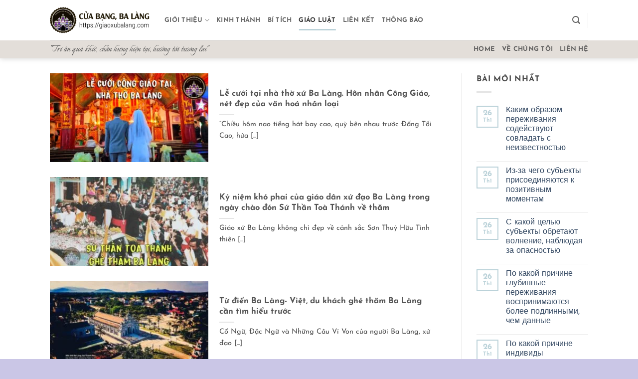

--- FILE ---
content_type: text/html; charset=UTF-8
request_url: https://giaoxubalang.com/category/muc-vu-bi-tich/
body_size: 29710
content:
<!DOCTYPE html><html lang="vi" prefix="og: https://ogp.me/ns#" class="loading-site no-js"><head><script data-no-optimize="1">var litespeed_docref=sessionStorage.getItem("litespeed_docref");litespeed_docref&&(Object.defineProperty(document,"referrer",{get:function(){return litespeed_docref}}),sessionStorage.removeItem("litespeed_docref"));</script> <meta charset="UTF-8" /><link rel="profile" href="http://gmpg.org/xfn/11" /><link rel="pingback" href="https://giaoxubalang.com/xmlrpc.php" /> <script type="litespeed/javascript">(function(html){html.className=html.className.replace(/\bno-js\b/,'js')})(document.documentElement)</script> <script data-cfasync="false">window._EPYT_ = window._EPYT_ || {
                    ajaxurl: "https://giaoxubalang.com/wp-admin/admin-ajax.php",
                    security: "1561b0feba",
                    gallery_scrolloffset: 90,
                    eppathtoscripts: "https://giaoxubalang.com/wp-content/plugins/youtube-embed-plus/scripts/",
                    eppath: "https://giaoxubalang.com/wp-content/plugins/youtube-embed-plus/",
                    epresponsiveselector: ["iframe.__youtube_prefs__","iframe[src*='youtube.com']","iframe[src*='youtube-nocookie.com']","iframe[data-ep-src*='youtube.com']","iframe[data-ep-src*='youtube-nocookie.com']","iframe[data-ep-gallerysrc*='youtube.com']"],
                    version: "14.2.4",
                    epdovol: true,
                    evselector: 'iframe.__youtube_prefs__[src], iframe[src*="youtube.com/embed/"], iframe[src*="youtube-nocookie.com/embed/"]',
                    ajax_compat: false,
                    maxres_facade: 'eager',
                    ytapi_load: 'light',
                    pause_others: false,
                    facade_mode: false,
                    not_live_on_channel: false,
                    stopMobileBuffer: true                };</script> <meta name="viewport" content="width=device-width, initial-scale=1" /><title>MỤC VỤ BÍ TÍCH &#045; Welcome to Cửa Bạng, Ba Làng</title><meta name="robots" content="follow, index, max-snippet:-1, max-video-preview:-1, max-image-preview:large"/><link rel="canonical" href="https://giaoxubalang.com/category/muc-vu-bi-tich/" /><meta property="og:locale" content="vi_VN" /><meta property="og:type" content="article" /><meta property="og:title" content="MỤC VỤ BÍ TÍCH &#045; Welcome to Cửa Bạng, Ba Làng" /><meta property="og:url" content="https://giaoxubalang.com/category/muc-vu-bi-tich/" /><meta property="og:site_name" content="Cửa Bạng, Ba Làng" /><meta property="article:publisher" content="https://www.facebook.com/Ca-Bng-Ba-Lng-678089109225166" /><meta property="og:image" content="https://giaoxubalang.com/wp-content/uploads/2021/10/DC1BCAC2-775B-4FA8-AEB5-4A058928E243.jpeg" /><meta property="og:image:secure_url" content="https://giaoxubalang.com/wp-content/uploads/2021/10/DC1BCAC2-775B-4FA8-AEB5-4A058928E243.jpeg" /><meta property="og:image:width" content="800" /><meta property="og:image:height" content="600" /><meta property="og:image:type" content="image/jpeg" /><meta name="twitter:card" content="summary_large_image" /><meta name="twitter:title" content="MỤC VỤ BÍ TÍCH &#045; Welcome to Cửa Bạng, Ba Làng" /><meta name="twitter:image" content="https://giaoxubalang.com/wp-content/uploads/2021/10/DC1BCAC2-775B-4FA8-AEB5-4A058928E243.jpeg" /><meta name="twitter:label1" content="Bài viết" /><meta name="twitter:data1" content="4" /> <script type="application/ld+json" class="rank-math-schema-pro">{"@context":"https://schema.org","@graph":[{"@type":"Person","@id":"https://giaoxubalang.com/#person","name":"Gi\u00e1o X\u1ee9 Ba L\u00e0ng","sameAs":["https://www.facebook.com/Ca-Bng-Ba-Lng-678089109225166","https://www.youtube.com/channel/UCEW6_yv8uxebkFogvH9t0uw"],"image":{"@type":"ImageObject","@id":"https://giaoxubalang.com/#logo","url":"https://giaoxubalang.com/wp-content/uploads/2021/10/DC1BCAC2-775B-4FA8-AEB5-4A058928E243.jpeg","contentUrl":"https://giaoxubalang.com/wp-content/uploads/2021/10/DC1BCAC2-775B-4FA8-AEB5-4A058928E243.jpeg","caption":"C\u1eeda B\u1ea1ng, Ba L\u00e0ng","inLanguage":"vi","width":"800","height":"600"}},{"@type":"WebSite","@id":"https://giaoxubalang.com/#website","url":"https://giaoxubalang.com","name":"C\u1eeda B\u1ea1ng, Ba L\u00e0ng","alternateName":"Gi\u00e1o X\u1ee9 Ba L\u00e0ng","publisher":{"@id":"https://giaoxubalang.com/#person"},"inLanguage":"vi"},{"@type":"CollectionPage","@id":"https://giaoxubalang.com/category/muc-vu-bi-tich/#webpage","url":"https://giaoxubalang.com/category/muc-vu-bi-tich/","name":"M\u1ee4C V\u1ee4 B\u00cd T\u00cdCH &#045; Welcome to C\u1eeda B\u1ea1ng, Ba L\u00e0ng","isPartOf":{"@id":"https://giaoxubalang.com/#website"},"inLanguage":"vi"}]}</script> <link rel='prefetch' href='https://giaoxubalang.com/wp-content/themes/flatsome/assets/js/flatsome.js?ver=e2eddd6c228105dac048' /><link rel='prefetch' href='https://giaoxubalang.com/wp-content/themes/flatsome/assets/js/chunk.slider.js?ver=3.20.2' /><link rel='prefetch' href='https://giaoxubalang.com/wp-content/themes/flatsome/assets/js/chunk.popups.js?ver=3.20.2' /><link rel='prefetch' href='https://giaoxubalang.com/wp-content/themes/flatsome/assets/js/chunk.tooltips.js?ver=3.20.2' /><link rel="alternate" type="application/rss+xml" title="Dòng thông tin Welcome to Cửa Bạng, Ba Làng &raquo;" href="https://giaoxubalang.com/feed/" /><link rel="alternate" type="application/rss+xml" title="Welcome to Cửa Bạng, Ba Làng &raquo; Dòng bình luận" href="https://giaoxubalang.com/comments/feed/" /><link rel="alternate" type="application/rss+xml" title="Dòng thông tin danh mục Welcome to Cửa Bạng, Ba Làng &raquo; MỤC VỤ BÍ TÍCH" href="https://giaoxubalang.com/category/muc-vu-bi-tich/feed/" /><style id='wp-img-auto-sizes-contain-inline-css' type='text/css'>img:is([sizes=auto i],[sizes^="auto," i]){contain-intrinsic-size:3000px 1500px}
/*# sourceURL=wp-img-auto-sizes-contain-inline-css */</style><style id="litespeed-ccss">:root{--wp-admin-theme-color:#007cba;--wp-admin-theme-color--rgb:0,124,186;--wp-admin-theme-color-darker-10:#006ba1;--wp-admin-theme-color-darker-10--rgb:0,107,161;--wp-admin-theme-color-darker-20:#005a87;--wp-admin-theme-color-darker-20--rgb:0,90,135;--wp-admin-border-width-focus:2px;--wp-block-synced-color:#7a00df;--wp-block-synced-color--rgb:122,0,223;--wp-bound-block-color:var(--wp-block-synced-color)}:root{--wp--preset--font-size--normal:16px;--wp--preset--font-size--huge:42px}.screen-reader-text{border:0;clip-path:inset(50%);height:1px;margin:-1px;overflow:hidden;padding:0;position:absolute;width:1px;word-wrap:normal!important}html{-ms-text-size-adjust:100%;-webkit-text-size-adjust:100%;font-family:sans-serif}body{margin:0}article,aside,header,main{display:block}a{background-color:#fff0}img{border-style:none}button,input{font:inherit}button,input{overflow:visible}button{text-transform:none}[type=submit],button,html [type=button]{-webkit-appearance:button}button::-moz-focus-inner,input::-moz-focus-inner{border:0;padding:0}button:-moz-focusring,input:-moz-focusring{outline:1px dotted ButtonText}[type=search]{-webkit-appearance:textfield}[type=search]::-webkit-search-cancel-button,[type=search]::-webkit-search-decoration{-webkit-appearance:none}*,:after,:before,html{box-sizing:border-box}html{background-attachment:fixed}body{-webkit-font-smoothing:antialiased;-moz-osx-font-smoothing:grayscale;color:var(--fs-color-base)}img{display:inline-block;height:auto;max-width:100%;vertical-align:middle}a,button,input{touch-action:manipulation}iframe{max-width:100%}.col{margin:0;padding:0 15px 30px;position:relative;width:100%}@media screen and (max-width:849px){.col{padding-bottom:30px}}@media screen and (min-width:850px){.row-divided>.col+.col:not(.large-12){border-left:1px solid #ececec}}.align-top{align-items:flex-start!important;align-self:flex-start!important;justify-content:flex-start!important;vertical-align:top!important}@media screen and (min-width:850px){.large-3{flex-basis:25%;max-width:25%}.large-9{flex-basis:75%;max-width:75%}}.container,.row{margin-left:auto;margin-right:auto;width:100%}.container{padding-left:15px;padding-right:15px}.container,.row{max-width:1080px}.row.row-large{max-width:1110px}.flex-row{align-items:center;display:flex;flex-flow:row nowrap;justify-content:space-between;width:100%}.text-center .flex-row{justify-content:center}.header .flex-row{height:100%}.flex-col{max-height:100%}.flex-grow{-ms-flex-negative:1;-ms-flex-preferred-size:auto!important;flex:1}.flex-left{margin-right:auto}.flex-right{margin-left:auto}@media (-ms-high-contrast:none){.nav>li>a>i{top:-1px}}.row{display:flex;flex-flow:row wrap;width:100%}@media screen and (min-width:850px){.row-large{padding-left:0;padding-right:0}.row-large>.col{margin-bottom:0;padding:0 30px 30px}}.nav-dropdown{background-color:#fff;color:var(--fs-color-base);display:table;left:-99999px;margin:0;max-height:0;min-width:260px;opacity:0;padding:20px 0;position:absolute;text-align:left;visibility:hidden;z-index:9}.nav-dropdown:after{clear:both;content:"";display:block;height:0;visibility:hidden}.nav-dropdown li{display:block;margin:0;vertical-align:top}.nav-dropdown li ul{margin:0;padding:0}.nav-column li>a,.nav-dropdown>li>a{display:block;line-height:1.3;padding:10px 20px;width:auto}.nav-column>li:last-child:not(.nav-dropdown-col)>a{border-bottom:0!important}.nav-dropdown>li.nav-dropdown-col{display:table-cell;min-width:160px;text-align:left;white-space:nowrap;width:160px}.nav-dropdown>li.nav-dropdown-col:not(:last-child){border-right:1px solid #fff0}.nav-dropdown .menu-item-has-children>a,.nav-dropdown .nav-dropdown-col>a{color:#000;font-size:.8em;font-weight:bolder;text-transform:uppercase}.nav-dropdown.nav-dropdown-simple>li.nav-dropdown-col{border-color:#f1f1f1}.nav-dropdown-has-arrow li.has-dropdown:after,.nav-dropdown-has-arrow li.has-dropdown:before{border:solid #fff0;bottom:-2px;content:"";height:0;left:50%;opacity:0;position:absolute;width:0;z-index:10}.nav-dropdown-has-arrow li.has-dropdown:after{border-color:#fff0 #fff0 #fff;border-width:8px;margin-left:-8px}.nav-dropdown-has-arrow li.has-dropdown:before{border-width:11px;margin-left:-11px;z-index:-999}.nav-dropdown-has-shadow .nav-dropdown{box-shadow:1px 1px 15px rgb(0 0 0/.15)}.nav-dropdown-has-arrow.nav-dropdown-has-border li.has-dropdown:before{border-bottom-color:#ddd}.nav-dropdown-has-border .nav-dropdown{border:2px solid #ddd}.nav,.nav ul:not(.nav-dropdown){margin:0;padding:0}.nav{align-items:center;display:flex;flex-flow:row wrap;width:100%}.nav,.nav>li{position:relative}.nav>li{display:inline-block;list-style:none;margin:0 7px;padding:0}.nav>li>a{align-items:center;display:inline-flex;flex-wrap:wrap;padding:10px 0}.nav-center{justify-content:center}.nav-left{justify-content:flex-start}.nav-right{justify-content:flex-end}.nav-column>li>a,.nav-dropdown>li>a,.nav>li>a{color:rgb(74 74 74/.85)}.nav-column>li>a,.nav-dropdown>li>a{display:block}.nav-column li.active>a,.nav-dropdown li.active>a{color:hsl(0 0% 7%/.85)}.nav li:first-child{margin-left:0!important}.nav li:last-child{margin-right:0!important}.nav-uppercase>li>a{font-weight:bolder;letter-spacing:.02em;text-transform:uppercase}li.html form,li.html input{margin:0}.nav-line-bottom>li>a:before{background-color:var(--fs-color-primary);content:" ";height:3px;left:50%;opacity:0;position:absolute;top:0;transform:translateX(-50%);width:100%}.nav-line-bottom>li:after,.nav-line-bottom>li:before{display:none}.nav-line-bottom>li>a:before{bottom:0;top:auto}.nav.nav-vertical{flex-flow:column}.nav.nav-vertical li{list-style:none;margin:0;width:100%}.nav-vertical li li{font-size:1em;padding-left:.5em}.nav-vertical>li{align-items:center;display:flex;flex-flow:row wrap}.nav-vertical>li ul{width:100%}.nav-vertical li li.menu-item-has-children{margin-bottom:1em}.nav-vertical li li.menu-item-has-children:not(:first-child){margin-top:1em}.nav-vertical>li>a,.nav-vertical>li>ul>li a{align-items:center;display:flex;flex-grow:1;width:auto}.nav-vertical li li.menu-item-has-children>a{color:#000;font-size:.8em;font-weight:bolder;text-transform:uppercase}.nav-vertical>li.html{padding-bottom:1em;padding-top:1em}.nav-vertical>li>ul li a{color:#4a4a4a}.nav-vertical>li>ul{margin:0 0 2em;padding-left:1em}.nav .children{left:-99999px;opacity:0;position:fixed;transform:translateX(-10px)}@media (prefers-reduced-motion){.nav .children{opacity:1;transform:none}}.nav-sidebar.nav-vertical>li+li{border-top:1px solid #ececec}.nav-vertical>li+li{border-top:1px solid #ececec}.nav-vertical .social-icons{display:block;width:100%}.badge{backface-visibility:hidden;display:table;height:2.8em;width:2.8em;z-index:20}.badge-inner{background-color:var(--fs-color-primary);color:#fff;display:table-cell;font-weight:bolder;height:100%;line-height:.85;padding:2px;text-align:center;vertical-align:middle;white-space:nowrap;width:100%}.badge-outline .badge-inner{background-color:#fff;border:2px solid;color:var(--fs-color-primary)}.badge-outline{margin-left:-.4em}.widget .badge-outline .badge-inner{background-color:#fff0}.widget .badge{margin:0!important}.button,button{background-color:#fff0;border:1px solid #fff0;border-radius:0;box-sizing:border-box;color:currentColor;display:inline-block;font-size:.97em;font-weight:bolder;letter-spacing:.03em;line-height:2.4em;margin-right:1em;margin-top:0;max-width:100%;min-height:2.5em;min-width:24px;padding:0 1.2em;position:relative;text-align:center;text-decoration:none;text-rendering:optimizeLegibility;text-shadow:none;text-transform:uppercase;vertical-align:middle}.button.is-outline{line-height:2.19em}.button{background-color:var(--fs-color-primary);border-color:rgb(0 0 0/.05);color:#fff}.button.is-outline{background-color:#fff0;border:2px solid}.dark .button{color:#fff}.is-outline{color:silver}.secondary{background-color:var(--fs-color-secondary)}.text-center .button:first-of-type{margin-left:0!important}.text-center .button:last-of-type{margin-right:0!important}.header-button{display:inline-block}.header-button .button{margin:0}.flex-col .button,.flex-col button,.flex-col input{margin-bottom:0}.is-divider{background-color:rgb(0 0 0/.1);display:block;height:3px;margin:1em 0;max-width:30px;width:100%}.widget .is-divider{margin-top:.66em}form{margin-bottom:0}input[type=search]{background-color:#fff;border:1px solid #ddd;border-radius:0;box-shadow:inset 0 1px 2px rgb(0 0 0/.1);box-sizing:border-box;color:#333;font-size:.97em;height:2.507em;max-width:100%;padding:0 .75em;vertical-align:middle;width:100%}@media (max-width:849px){input[type=search]{font-size:1rem}}input[type=search]{-webkit-appearance:none;-moz-appearance:none;appearance:none}i[class^=icon-]{speak:none!important;display:inline-block;font-display:block;font-family:fl-icons!important;font-style:normal!important;font-variant:normal!important;font-weight:400!important;line-height:1.2;margin:0;padding:0;position:relative;text-transform:none!important}.button i,button i{top:-1.5px;vertical-align:middle}a.icon:not(.button){font-family:sans-serif;font-size:1.2em;margin-left:.25em;margin-right:.25em}.button.icon{display:inline-block;margin-left:.12em;margin-right:.12em;min-width:2.5em;padding-left:.6em;padding-right:.6em}.button.icon i{font-size:1.2em}.button.icon.is-small{border-width:1px}.button.icon.is-small i{top:-1px}.button.icon.circle{padding-left:0;padding-right:0}.button.icon.circle>i{margin:0 8px}.button.icon.circle>i:only-child{margin:0}.nav>li>a>i{font-size:20px;vertical-align:middle}.nav>li>a>i.icon-search{font-size:1.2em}.nav>li.has-icon>a>i{min-width:1em}.has-dropdown .icon-angle-down{font-size:16px;margin-left:.2em;opacity:.6}img{opacity:1}.mfp-hide{display:none!important}a{color:var(--fs-experimental-link-color);text-decoration:none}a.plain{color:currentColor}ul{list-style:disc}ul{margin-top:0;padding:0}ul ul{margin:1.5em 0 1.5em 3em}li{margin-bottom:.6em}.button,button,input{margin-bottom:1em}form,p,ul{margin-bottom:1.3em}body{line-height:1.6}h1,h6{color:#555;margin-bottom:.5em;margin-top:0;text-rendering:optimizeSpeed;width:100%}h1{font-size:1.7em}h1{line-height:1.3}h6{font-size:.85em;opacity:.8}@media (max-width:549px){h1{font-size:1.4em}}p{margin-top:0}.uppercase,h6,span.widget-title{letter-spacing:.05em;line-height:1.05;text-transform:uppercase}span.widget-title{font-size:1em;font-weight:600}.is-normal{font-weight:400}.uppercase{line-height:1.2;text-transform:uppercase}.is-large{font-size:1.15em}.is-small,.is-small.button{font-size:.8em}.is-xsmall{font-size:.7em}@media (max-width:549px){.is-large{font-size:1em}}.nav>li>a{font-size:.8em}.nav>li.html{font-size:.85em}.container:after,.row:after{clear:both;content:"";display:table}@media (min-width:850px){.show-for-medium{display:none!important}}@media (max-width:849px){.hide-for-medium{display:none!important}}.full-width{display:block;max-width:100%!important;padding-left:0!important;padding-right:0!important;width:100%!important}.mb-0{margin-bottom:0!important}.ml-0{margin-left:0!important}.mr-half{margin-right:15px}.pb-half{padding-bottom:15px}.pt-half{padding-top:15px}.text-left{text-align:left}.text-center{text-align:center}.text-center>div{margin-left:auto;margin-right:auto}.text-left .is-divider{margin-left:0;margin-right:auto}.relative{position:relative!important}.fixed{position:fixed!important;z-index:12}.bottom,.fill{bottom:0}.fill{height:100%;left:0;margin:0!important;padding:0!important;position:absolute;right:0;top:0}.bg-fill{background-position:50% 50%;background-repeat:no-repeat!important;background-size:cover!important}.circle{border-radius:999px!important;-o-object-fit:cover;object-fit:cover}.z-1{z-index:21}.z-top{z-index:9995}.block{display:block}.op-8{opacity:.8}.no-scrollbar{-ms-overflow-style:-ms-autohiding-scrollbar;scrollbar-width:none}.no-scrollbar::-webkit-scrollbar{height:0!important;width:0!important}.screen-reader-text{clip:rect(1px,1px,1px,1px);height:1px;overflow:hidden;position:absolute!important;width:1px}.dark{color:#f1f1f1}:root{--flatsome-scroll-padding-top:calc(var(--flatsome--header--sticky-height, 0px) + var(--wp-admin--admin-bar--height, 0px))}html{overflow-x:hidden;scroll-padding-top:var(--flatsome-scroll-padding-top)}@supports (overflow:clip){body{overflow-x:clip}}#main,#wrapper{background-color:#fff;position:relative}.page-wrapper{padding-bottom:30px;padding-top:30px}.header,.header-wrapper{background-position:50%0;background-size:cover;position:relative;width:100%;z-index:1001}.header-bg-color{background-color:hsl(0 0% 100%/.9)}.header-bottom{align-items:center;display:flex;flex-wrap:no-wrap}.header-bg-color,.header-bg-image{background-position:50%0}.header-main{position:relative;z-index:10}.header-bottom{min-height:35px;position:relative;z-index:9}.top-divider{border-top:1px solid;margin-bottom:-1px;opacity:.1}.header-shadow .header-wrapper{box-shadow:1px 1px 10px rgb(0 0 0/.15)}.nav>li.header-divider{border-left:1px solid rgb(0 0 0/.1);height:30px;margin:0 7.5px;position:relative;vertical-align:middle}.post{margin:0 0 30px}.entry-header-text{padding:1.5em 0}.entry-header-text-top{padding-top:0}.entry-content{padding-bottom:1.5em;padding-top:1.5em}.badge.post-date{top:7%}.updated:not(.published){display:none}.widget{margin-bottom:1.5em}.widget ul{margin:0}.widget li{list-style:none}.widget>ul>li{list-style:none;margin:0;text-align:left}.widget>ul>li:before{display:inline-block;font-family:fl-icons;margin-right:6px;opacity:.6}.widget>ul>li+li{border-top:1px solid #ececec}.recent-blog-posts{padding:10px 0}.recent-blog-posts a{display:block;line-height:1.2;margin-bottom:6px}html{background-color:#4d4d4d}.back-to-top{bottom:20px;margin:0;opacity:0;right:20px;transform:translateY(30%)}.logo{line-height:1;margin:0}.logo a{color:var(--fs-color-primary);display:block;font-size:32px;font-weight:bolder;margin:0;text-decoration:none;text-transform:uppercase}.logo img{display:block;width:auto}.header-logo-dark{display:none!important}.logo-left .logo{margin-left:0;margin-right:30px}@media screen and (max-width:849px){.header-inner .nav{flex-wrap:nowrap}.medium-logo-center .flex-left{flex:1 1 0%;order:1}.medium-logo-center .logo{margin:0 15px;order:2;text-align:center}.medium-logo-center .logo img{margin:0 auto}.medium-logo-center .flex-right{flex:1 1 0%;order:3}}.sidebar-menu .search-form{display:block!important}.searchform-wrapper form{margin-bottom:0}.sidebar-menu .search-form{padding:5px 0;width:100%}.searchform-wrapper:not(.form-flat) .submit-button{border-bottom-left-radius:0!important;border-top-left-radius:0!important}.searchform{position:relative}.searchform .button.icon{margin:0}.searchform .button.icon i{font-size:1.2em}.searchform-wrapper{width:100%}@media (max-width:849px){.searchform-wrapper{font-size:1rem}}#search-lightbox{font-size:1.5em;margin:0 auto;max-width:600px}.icon-menu:before{content:""}.icon-angle-up:before{content:""}.icon-angle-down:before{content:""}.icon-twitter:before{content:""}.icon-envelop:before{content:""}.icon-facebook:before{content:""}.icon-instagram:before{content:""}.icon-search:before{content:""}.icon-whatsapp:before{content:""}.social-icons{color:#999;display:inline-block;font-size:.85em;vertical-align:middle}.html .social-icons{font-size:1em}.social-icons i{min-width:1em}:root{--primary-color:#bbd2d9;--fs-color-primary:#bbd2d9;--fs-color-secondary:#cac6e6;--fs-color-success:#627D47;--fs-color-alert:#b20000;--fs-color-base:#4a4a4a;--fs-experimental-link-color:#334862;--fs-experimental-link-color-hover:#111}html{background-color:#cac6e6!important}.container,.row{max-width:1110px}.row.row-large{max-width:1140px}.header-main{height:81px}#logo img{max-height:81px}#logo{width:200px}.header-bottom{min-height:34px}.header-bg-color{background-color:rgb(255 255 255/.9)}.header-bottom{background-color:rgb(91 61 30/.17)}.header-bottom-nav>li>a{line-height:16px}@media (max-width:549px){.header-main{height:70px}#logo img{max-height:70px}}.nav-dropdown{font-size:86%}.nav-dropdown-has-arrow li.has-dropdown:after{border-bottom-color:rgb(252 252 252/.89)}.nav .nav-dropdown{background-color:rgb(252 252 252/.89)}body{font-family:"Josefin Sans",sans-serif}body{font-weight:400;font-style:normal}.nav>li>a{font-family:"Josefin Sans",sans-serif}.nav>li>a{font-weight:700;font-style:normal}h1,h6{font-family:"Josefin Sans",sans-serif}h1,h6{font-weight:700;font-style:normal}html{background-color:rgb(91 61 30/.17)}:root{--wp--preset--aspect-ratio--square:1;--wp--preset--aspect-ratio--4-3:4/3;--wp--preset--aspect-ratio--3-4:3/4;--wp--preset--aspect-ratio--3-2:3/2;--wp--preset--aspect-ratio--2-3:2/3;--wp--preset--aspect-ratio--16-9:16/9;--wp--preset--aspect-ratio--9-16:9/16;--wp--preset--color--black:#000000;--wp--preset--color--cyan-bluish-gray:#abb8c3;--wp--preset--color--white:#ffffff;--wp--preset--color--pale-pink:#f78da7;--wp--preset--color--vivid-red:#cf2e2e;--wp--preset--color--luminous-vivid-orange:#ff6900;--wp--preset--color--luminous-vivid-amber:#fcb900;--wp--preset--color--light-green-cyan:#7bdcb5;--wp--preset--color--vivid-green-cyan:#00d084;--wp--preset--color--pale-cyan-blue:#8ed1fc;--wp--preset--color--vivid-cyan-blue:#0693e3;--wp--preset--color--vivid-purple:#9b51e0;--wp--preset--color--primary:#bbd2d9;--wp--preset--color--secondary:#cac6e6;--wp--preset--color--success:#627D47;--wp--preset--color--alert:#b20000;--wp--preset--gradient--vivid-cyan-blue-to-vivid-purple:linear-gradient(135deg,rgba(6,147,227,1) 0%,rgb(155,81,224) 100%);--wp--preset--gradient--light-green-cyan-to-vivid-green-cyan:linear-gradient(135deg,rgb(122,220,180) 0%,rgb(0,208,130) 100%);--wp--preset--gradient--luminous-vivid-amber-to-luminous-vivid-orange:linear-gradient(135deg,rgba(252,185,0,1) 0%,rgba(255,105,0,1) 100%);--wp--preset--gradient--luminous-vivid-orange-to-vivid-red:linear-gradient(135deg,rgba(255,105,0,1) 0%,rgb(207,46,46) 100%);--wp--preset--gradient--very-light-gray-to-cyan-bluish-gray:linear-gradient(135deg,rgb(238,238,238) 0%,rgb(169,184,195) 100%);--wp--preset--gradient--cool-to-warm-spectrum:linear-gradient(135deg,rgb(74,234,220) 0%,rgb(151,120,209) 20%,rgb(207,42,186) 40%,rgb(238,44,130) 60%,rgb(251,105,98) 80%,rgb(254,248,76) 100%);--wp--preset--gradient--blush-light-purple:linear-gradient(135deg,rgb(255,206,236) 0%,rgb(152,150,240) 100%);--wp--preset--gradient--blush-bordeaux:linear-gradient(135deg,rgb(254,205,165) 0%,rgb(254,45,45) 50%,rgb(107,0,62) 100%);--wp--preset--gradient--luminous-dusk:linear-gradient(135deg,rgb(255,203,112) 0%,rgb(199,81,192) 50%,rgb(65,88,208) 100%);--wp--preset--gradient--pale-ocean:linear-gradient(135deg,rgb(255,245,203) 0%,rgb(182,227,212) 50%,rgb(51,167,181) 100%);--wp--preset--gradient--electric-grass:linear-gradient(135deg,rgb(202,248,128) 0%,rgb(113,206,126) 100%);--wp--preset--gradient--midnight:linear-gradient(135deg,rgb(2,3,129) 0%,rgb(40,116,252) 100%);--wp--preset--font-size--small:13px;--wp--preset--font-size--medium:20px;--wp--preset--font-size--large:36px;--wp--preset--font-size--x-large:42px;--wp--preset--spacing--20:0.44rem;--wp--preset--spacing--30:0.67rem;--wp--preset--spacing--40:1rem;--wp--preset--spacing--50:1.5rem;--wp--preset--spacing--60:2.25rem;--wp--preset--spacing--70:3.38rem;--wp--preset--spacing--80:5.06rem;--wp--preset--shadow--natural:6px 6px 9px rgba(0, 0, 0, 0.2);--wp--preset--shadow--deep:12px 12px 50px rgba(0, 0, 0, 0.4);--wp--preset--shadow--sharp:6px 6px 0px rgba(0, 0, 0, 0.2);--wp--preset--shadow--outlined:6px 6px 0px -3px rgba(255, 255, 255, 1), 6px 6px rgba(0, 0, 0, 1);--wp--preset--shadow--crisp:6px 6px 0px rgba(0, 0, 0, 1)}:where(body){margin:0}body{padding-top:0;padding-right:0;padding-bottom:0;padding-left:0}a:where(:not(.wp-element-button)){text-decoration:none}</style><link rel="preload" data-asynced="1" data-optimized="2" as="style" onload="this.onload=null;this.rel='stylesheet'" href="https://giaoxubalang.com/wp-content/litespeed/ucss/84367769827a81bcc78ec3768166ae66.css?ver=4d233" /><script data-optimized="1" type="litespeed/javascript" data-src="https://giaoxubalang.com/wp-content/plugins/litespeed-cache/assets/js/css_async.min.js"></script> <style id='wp-block-library-inline-css' type='text/css'>:root{--wp-block-synced-color:#7a00df;--wp-block-synced-color--rgb:122,0,223;--wp-bound-block-color:var(--wp-block-synced-color);--wp-editor-canvas-background:#ddd;--wp-admin-theme-color:#007cba;--wp-admin-theme-color--rgb:0,124,186;--wp-admin-theme-color-darker-10:#006ba1;--wp-admin-theme-color-darker-10--rgb:0,107,160.5;--wp-admin-theme-color-darker-20:#005a87;--wp-admin-theme-color-darker-20--rgb:0,90,135;--wp-admin-border-width-focus:2px}@media (min-resolution:192dpi){:root{--wp-admin-border-width-focus:1.5px}}.wp-element-button{cursor:pointer}:root .has-very-light-gray-background-color{background-color:#eee}:root .has-very-dark-gray-background-color{background-color:#313131}:root .has-very-light-gray-color{color:#eee}:root .has-very-dark-gray-color{color:#313131}:root .has-vivid-green-cyan-to-vivid-cyan-blue-gradient-background{background:linear-gradient(135deg,#00d084,#0693e3)}:root .has-purple-crush-gradient-background{background:linear-gradient(135deg,#34e2e4,#4721fb 50%,#ab1dfe)}:root .has-hazy-dawn-gradient-background{background:linear-gradient(135deg,#faaca8,#dad0ec)}:root .has-subdued-olive-gradient-background{background:linear-gradient(135deg,#fafae1,#67a671)}:root .has-atomic-cream-gradient-background{background:linear-gradient(135deg,#fdd79a,#004a59)}:root .has-nightshade-gradient-background{background:linear-gradient(135deg,#330968,#31cdcf)}:root .has-midnight-gradient-background{background:linear-gradient(135deg,#020381,#2874fc)}:root{--wp--preset--font-size--normal:16px;--wp--preset--font-size--huge:42px}.has-regular-font-size{font-size:1em}.has-larger-font-size{font-size:2.625em}.has-normal-font-size{font-size:var(--wp--preset--font-size--normal)}.has-huge-font-size{font-size:var(--wp--preset--font-size--huge)}.has-text-align-center{text-align:center}.has-text-align-left{text-align:left}.has-text-align-right{text-align:right}.has-fit-text{white-space:nowrap!important}#end-resizable-editor-section{display:none}.aligncenter{clear:both}.items-justified-left{justify-content:flex-start}.items-justified-center{justify-content:center}.items-justified-right{justify-content:flex-end}.items-justified-space-between{justify-content:space-between}.screen-reader-text{border:0;clip-path:inset(50%);height:1px;margin:-1px;overflow:hidden;padding:0;position:absolute;width:1px;word-wrap:normal!important}.screen-reader-text:focus{background-color:#ddd;clip-path:none;color:#444;display:block;font-size:1em;height:auto;left:5px;line-height:normal;padding:15px 23px 14px;text-decoration:none;top:5px;width:auto;z-index:100000}html :where(.has-border-color){border-style:solid}html :where([style*=border-top-color]){border-top-style:solid}html :where([style*=border-right-color]){border-right-style:solid}html :where([style*=border-bottom-color]){border-bottom-style:solid}html :where([style*=border-left-color]){border-left-style:solid}html :where([style*=border-width]){border-style:solid}html :where([style*=border-top-width]){border-top-style:solid}html :where([style*=border-right-width]){border-right-style:solid}html :where([style*=border-bottom-width]){border-bottom-style:solid}html :where([style*=border-left-width]){border-left-style:solid}html :where(img[class*=wp-image-]){height:auto;max-width:100%}:where(figure){margin:0 0 1em}html :where(.is-position-sticky){--wp-admin--admin-bar--position-offset:var(--wp-admin--admin-bar--height,0px)}@media screen and (max-width:600px){html :where(.is-position-sticky){--wp-admin--admin-bar--position-offset:0px}}

/*# sourceURL=wp-block-library-inline-css */</style><style id='global-styles-inline-css' type='text/css'>:root{--wp--preset--aspect-ratio--square: 1;--wp--preset--aspect-ratio--4-3: 4/3;--wp--preset--aspect-ratio--3-4: 3/4;--wp--preset--aspect-ratio--3-2: 3/2;--wp--preset--aspect-ratio--2-3: 2/3;--wp--preset--aspect-ratio--16-9: 16/9;--wp--preset--aspect-ratio--9-16: 9/16;--wp--preset--color--black: #000000;--wp--preset--color--cyan-bluish-gray: #abb8c3;--wp--preset--color--white: #ffffff;--wp--preset--color--pale-pink: #f78da7;--wp--preset--color--vivid-red: #cf2e2e;--wp--preset--color--luminous-vivid-orange: #ff6900;--wp--preset--color--luminous-vivid-amber: #fcb900;--wp--preset--color--light-green-cyan: #7bdcb5;--wp--preset--color--vivid-green-cyan: #00d084;--wp--preset--color--pale-cyan-blue: #8ed1fc;--wp--preset--color--vivid-cyan-blue: #0693e3;--wp--preset--color--vivid-purple: #9b51e0;--wp--preset--color--primary: #bbd2d9;--wp--preset--color--secondary: #cac6e6;--wp--preset--color--success: #627D47;--wp--preset--color--alert: #b20000;--wp--preset--gradient--vivid-cyan-blue-to-vivid-purple: linear-gradient(135deg,rgb(6,147,227) 0%,rgb(155,81,224) 100%);--wp--preset--gradient--light-green-cyan-to-vivid-green-cyan: linear-gradient(135deg,rgb(122,220,180) 0%,rgb(0,208,130) 100%);--wp--preset--gradient--luminous-vivid-amber-to-luminous-vivid-orange: linear-gradient(135deg,rgb(252,185,0) 0%,rgb(255,105,0) 100%);--wp--preset--gradient--luminous-vivid-orange-to-vivid-red: linear-gradient(135deg,rgb(255,105,0) 0%,rgb(207,46,46) 100%);--wp--preset--gradient--very-light-gray-to-cyan-bluish-gray: linear-gradient(135deg,rgb(238,238,238) 0%,rgb(169,184,195) 100%);--wp--preset--gradient--cool-to-warm-spectrum: linear-gradient(135deg,rgb(74,234,220) 0%,rgb(151,120,209) 20%,rgb(207,42,186) 40%,rgb(238,44,130) 60%,rgb(251,105,98) 80%,rgb(254,248,76) 100%);--wp--preset--gradient--blush-light-purple: linear-gradient(135deg,rgb(255,206,236) 0%,rgb(152,150,240) 100%);--wp--preset--gradient--blush-bordeaux: linear-gradient(135deg,rgb(254,205,165) 0%,rgb(254,45,45) 50%,rgb(107,0,62) 100%);--wp--preset--gradient--luminous-dusk: linear-gradient(135deg,rgb(255,203,112) 0%,rgb(199,81,192) 50%,rgb(65,88,208) 100%);--wp--preset--gradient--pale-ocean: linear-gradient(135deg,rgb(255,245,203) 0%,rgb(182,227,212) 50%,rgb(51,167,181) 100%);--wp--preset--gradient--electric-grass: linear-gradient(135deg,rgb(202,248,128) 0%,rgb(113,206,126) 100%);--wp--preset--gradient--midnight: linear-gradient(135deg,rgb(2,3,129) 0%,rgb(40,116,252) 100%);--wp--preset--font-size--small: 13px;--wp--preset--font-size--medium: 20px;--wp--preset--font-size--large: 36px;--wp--preset--font-size--x-large: 42px;--wp--preset--spacing--20: 0.44rem;--wp--preset--spacing--30: 0.67rem;--wp--preset--spacing--40: 1rem;--wp--preset--spacing--50: 1.5rem;--wp--preset--spacing--60: 2.25rem;--wp--preset--spacing--70: 3.38rem;--wp--preset--spacing--80: 5.06rem;--wp--preset--shadow--natural: 6px 6px 9px rgba(0, 0, 0, 0.2);--wp--preset--shadow--deep: 12px 12px 50px rgba(0, 0, 0, 0.4);--wp--preset--shadow--sharp: 6px 6px 0px rgba(0, 0, 0, 0.2);--wp--preset--shadow--outlined: 6px 6px 0px -3px rgb(255, 255, 255), 6px 6px rgb(0, 0, 0);--wp--preset--shadow--crisp: 6px 6px 0px rgb(0, 0, 0);}:where(body) { margin: 0; }.wp-site-blocks > .alignleft { float: left; margin-right: 2em; }.wp-site-blocks > .alignright { float: right; margin-left: 2em; }.wp-site-blocks > .aligncenter { justify-content: center; margin-left: auto; margin-right: auto; }:where(.is-layout-flex){gap: 0.5em;}:where(.is-layout-grid){gap: 0.5em;}.is-layout-flow > .alignleft{float: left;margin-inline-start: 0;margin-inline-end: 2em;}.is-layout-flow > .alignright{float: right;margin-inline-start: 2em;margin-inline-end: 0;}.is-layout-flow > .aligncenter{margin-left: auto !important;margin-right: auto !important;}.is-layout-constrained > .alignleft{float: left;margin-inline-start: 0;margin-inline-end: 2em;}.is-layout-constrained > .alignright{float: right;margin-inline-start: 2em;margin-inline-end: 0;}.is-layout-constrained > .aligncenter{margin-left: auto !important;margin-right: auto !important;}.is-layout-constrained > :where(:not(.alignleft):not(.alignright):not(.alignfull)){margin-left: auto !important;margin-right: auto !important;}body .is-layout-flex{display: flex;}.is-layout-flex{flex-wrap: wrap;align-items: center;}.is-layout-flex > :is(*, div){margin: 0;}body .is-layout-grid{display: grid;}.is-layout-grid > :is(*, div){margin: 0;}body{padding-top: 0px;padding-right: 0px;padding-bottom: 0px;padding-left: 0px;}a:where(:not(.wp-element-button)){text-decoration: none;}:root :where(.wp-element-button, .wp-block-button__link){background-color: #32373c;border-width: 0;color: #fff;font-family: inherit;font-size: inherit;font-style: inherit;font-weight: inherit;letter-spacing: inherit;line-height: inherit;padding-top: calc(0.667em + 2px);padding-right: calc(1.333em + 2px);padding-bottom: calc(0.667em + 2px);padding-left: calc(1.333em + 2px);text-decoration: none;text-transform: inherit;}.has-black-color{color: var(--wp--preset--color--black) !important;}.has-cyan-bluish-gray-color{color: var(--wp--preset--color--cyan-bluish-gray) !important;}.has-white-color{color: var(--wp--preset--color--white) !important;}.has-pale-pink-color{color: var(--wp--preset--color--pale-pink) !important;}.has-vivid-red-color{color: var(--wp--preset--color--vivid-red) !important;}.has-luminous-vivid-orange-color{color: var(--wp--preset--color--luminous-vivid-orange) !important;}.has-luminous-vivid-amber-color{color: var(--wp--preset--color--luminous-vivid-amber) !important;}.has-light-green-cyan-color{color: var(--wp--preset--color--light-green-cyan) !important;}.has-vivid-green-cyan-color{color: var(--wp--preset--color--vivid-green-cyan) !important;}.has-pale-cyan-blue-color{color: var(--wp--preset--color--pale-cyan-blue) !important;}.has-vivid-cyan-blue-color{color: var(--wp--preset--color--vivid-cyan-blue) !important;}.has-vivid-purple-color{color: var(--wp--preset--color--vivid-purple) !important;}.has-primary-color{color: var(--wp--preset--color--primary) !important;}.has-secondary-color{color: var(--wp--preset--color--secondary) !important;}.has-success-color{color: var(--wp--preset--color--success) !important;}.has-alert-color{color: var(--wp--preset--color--alert) !important;}.has-black-background-color{background-color: var(--wp--preset--color--black) !important;}.has-cyan-bluish-gray-background-color{background-color: var(--wp--preset--color--cyan-bluish-gray) !important;}.has-white-background-color{background-color: var(--wp--preset--color--white) !important;}.has-pale-pink-background-color{background-color: var(--wp--preset--color--pale-pink) !important;}.has-vivid-red-background-color{background-color: var(--wp--preset--color--vivid-red) !important;}.has-luminous-vivid-orange-background-color{background-color: var(--wp--preset--color--luminous-vivid-orange) !important;}.has-luminous-vivid-amber-background-color{background-color: var(--wp--preset--color--luminous-vivid-amber) !important;}.has-light-green-cyan-background-color{background-color: var(--wp--preset--color--light-green-cyan) !important;}.has-vivid-green-cyan-background-color{background-color: var(--wp--preset--color--vivid-green-cyan) !important;}.has-pale-cyan-blue-background-color{background-color: var(--wp--preset--color--pale-cyan-blue) !important;}.has-vivid-cyan-blue-background-color{background-color: var(--wp--preset--color--vivid-cyan-blue) !important;}.has-vivid-purple-background-color{background-color: var(--wp--preset--color--vivid-purple) !important;}.has-primary-background-color{background-color: var(--wp--preset--color--primary) !important;}.has-secondary-background-color{background-color: var(--wp--preset--color--secondary) !important;}.has-success-background-color{background-color: var(--wp--preset--color--success) !important;}.has-alert-background-color{background-color: var(--wp--preset--color--alert) !important;}.has-black-border-color{border-color: var(--wp--preset--color--black) !important;}.has-cyan-bluish-gray-border-color{border-color: var(--wp--preset--color--cyan-bluish-gray) !important;}.has-white-border-color{border-color: var(--wp--preset--color--white) !important;}.has-pale-pink-border-color{border-color: var(--wp--preset--color--pale-pink) !important;}.has-vivid-red-border-color{border-color: var(--wp--preset--color--vivid-red) !important;}.has-luminous-vivid-orange-border-color{border-color: var(--wp--preset--color--luminous-vivid-orange) !important;}.has-luminous-vivid-amber-border-color{border-color: var(--wp--preset--color--luminous-vivid-amber) !important;}.has-light-green-cyan-border-color{border-color: var(--wp--preset--color--light-green-cyan) !important;}.has-vivid-green-cyan-border-color{border-color: var(--wp--preset--color--vivid-green-cyan) !important;}.has-pale-cyan-blue-border-color{border-color: var(--wp--preset--color--pale-cyan-blue) !important;}.has-vivid-cyan-blue-border-color{border-color: var(--wp--preset--color--vivid-cyan-blue) !important;}.has-vivid-purple-border-color{border-color: var(--wp--preset--color--vivid-purple) !important;}.has-primary-border-color{border-color: var(--wp--preset--color--primary) !important;}.has-secondary-border-color{border-color: var(--wp--preset--color--secondary) !important;}.has-success-border-color{border-color: var(--wp--preset--color--success) !important;}.has-alert-border-color{border-color: var(--wp--preset--color--alert) !important;}.has-vivid-cyan-blue-to-vivid-purple-gradient-background{background: var(--wp--preset--gradient--vivid-cyan-blue-to-vivid-purple) !important;}.has-light-green-cyan-to-vivid-green-cyan-gradient-background{background: var(--wp--preset--gradient--light-green-cyan-to-vivid-green-cyan) !important;}.has-luminous-vivid-amber-to-luminous-vivid-orange-gradient-background{background: var(--wp--preset--gradient--luminous-vivid-amber-to-luminous-vivid-orange) !important;}.has-luminous-vivid-orange-to-vivid-red-gradient-background{background: var(--wp--preset--gradient--luminous-vivid-orange-to-vivid-red) !important;}.has-very-light-gray-to-cyan-bluish-gray-gradient-background{background: var(--wp--preset--gradient--very-light-gray-to-cyan-bluish-gray) !important;}.has-cool-to-warm-spectrum-gradient-background{background: var(--wp--preset--gradient--cool-to-warm-spectrum) !important;}.has-blush-light-purple-gradient-background{background: var(--wp--preset--gradient--blush-light-purple) !important;}.has-blush-bordeaux-gradient-background{background: var(--wp--preset--gradient--blush-bordeaux) !important;}.has-luminous-dusk-gradient-background{background: var(--wp--preset--gradient--luminous-dusk) !important;}.has-pale-ocean-gradient-background{background: var(--wp--preset--gradient--pale-ocean) !important;}.has-electric-grass-gradient-background{background: var(--wp--preset--gradient--electric-grass) !important;}.has-midnight-gradient-background{background: var(--wp--preset--gradient--midnight) !important;}.has-small-font-size{font-size: var(--wp--preset--font-size--small) !important;}.has-medium-font-size{font-size: var(--wp--preset--font-size--medium) !important;}.has-large-font-size{font-size: var(--wp--preset--font-size--large) !important;}.has-x-large-font-size{font-size: var(--wp--preset--font-size--x-large) !important;}
/*# sourceURL=global-styles-inline-css */</style><style id='__EPYT__style-inline-css' type='text/css'>.epyt-gallery-thumb {
                        width: 25%;
                }
                
/*# sourceURL=__EPYT__style-inline-css */</style><style id='flatsome-main-inline-css' type='text/css'>@font-face {
				font-family: "fl-icons";
				font-display: block;
				src: url(https://giaoxubalang.com/wp-content/themes/flatsome/assets/css/icons/fl-icons.eot?v=3.20.2);
				src:
					url(https://giaoxubalang.com/wp-content/themes/flatsome/assets/css/icons/fl-icons.eot#iefix?v=3.20.2) format("embedded-opentype"),
					url(https://giaoxubalang.com/wp-content/themes/flatsome/assets/css/icons/fl-icons.woff2?v=3.20.2) format("woff2"),
					url(https://giaoxubalang.com/wp-content/themes/flatsome/assets/css/icons/fl-icons.ttf?v=3.20.2) format("truetype"),
					url(https://giaoxubalang.com/wp-content/themes/flatsome/assets/css/icons/fl-icons.woff?v=3.20.2) format("woff"),
					url(https://giaoxubalang.com/wp-content/themes/flatsome/assets/css/icons/fl-icons.svg?v=3.20.2#fl-icons) format("svg");
			}
/*# sourceURL=flatsome-main-inline-css */</style> <script data-cfasync="false">window._EPYT_ = window._EPYT_ || {
                    ajaxurl: "https://giaoxubalang.com/wp-admin/admin-ajax.php",
                    security: "1561b0feba",
                    gallery_scrolloffset: 90,
                    eppathtoscripts: "https://giaoxubalang.com/wp-content/plugins/youtube-embed-plus/scripts/",
                    eppath: "https://giaoxubalang.com/wp-content/plugins/youtube-embed-plus/",
                    epresponsiveselector: ["iframe.__youtube_prefs__","iframe[src*='youtube.com']","iframe[src*='youtube-nocookie.com']","iframe[data-ep-src*='youtube.com']","iframe[data-ep-src*='youtube-nocookie.com']","iframe[data-ep-gallerysrc*='youtube.com']"],
                    version: "14.2.4",
                    epdovol: true,
                    evselector: 'iframe.__youtube_prefs__[src], iframe[src*="youtube.com/embed/"], iframe[src*="youtube-nocookie.com/embed/"]',
                    ajax_compat: false,
                    maxres_facade: 'eager',
                    ytapi_load: 'light',
                    pause_others: false,
                    facade_mode: false,
                    not_live_on_channel: false,
                    stopMobileBuffer: true                };</script> <script type="litespeed/javascript" data-src="https://giaoxubalang.com/wp-includes/js/jquery/jquery.min.js" id="jquery-core-js"></script> <script id="mgl-pro-js-js-extra" type="litespeed/javascript">var mgl_map={"default_engine":"","height":"400","googlemaps":{"api_key":"","style":[]},"mapbox":{"api_key":"","style":{"username":"","style_id":""}},"maptiler":{"api_key":"","style":null}}</script> <script id="mgl-js-js-extra" type="litespeed/javascript">var mgl_settings={"disable_right_click":"1","tiles":{"density":{"desktop":"high","tablet":"medium","mobile":"low"}}}</script> <link rel="https://api.w.org/" href="https://giaoxubalang.com/wp-json/" /><link rel="alternate" title="JSON" type="application/json" href="https://giaoxubalang.com/wp-json/wp/v2/categories/8" /><link rel="EditURI" type="application/rsd+xml" title="RSD" href="https://giaoxubalang.com/xmlrpc.php?rsd" /><meta name="generator" content="WordPress 6.9" /><link rel="icon" href="https://giaoxubalang.com/wp-content/uploads/2021/09/cropped-icon-balang-32x32.png" sizes="32x32" /><link rel="icon" href="https://giaoxubalang.com/wp-content/uploads/2021/09/cropped-icon-balang-192x192.png" sizes="192x192" /><link rel="apple-touch-icon" href="https://giaoxubalang.com/wp-content/uploads/2021/09/cropped-icon-balang-180x180.png" /><meta name="msapplication-TileImage" content="https://giaoxubalang.com/wp-content/uploads/2021/09/cropped-icon-balang-270x270.png" /><style id="custom-css" type="text/css">:root {--primary-color: #bbd2d9;--fs-color-primary: #bbd2d9;--fs-color-secondary: #cac6e6;--fs-color-success: #627D47;--fs-color-alert: #b20000;--fs-color-base: #4a4a4a;--fs-experimental-link-color: #334862;--fs-experimental-link-color-hover: #111;}.tooltipster-base {--tooltip-color: #fff;--tooltip-bg-color: #000;}.off-canvas-right .mfp-content, .off-canvas-left .mfp-content {--drawer-width: 300px;}html{background-color:#cac6e6!important;}.container-width, .full-width .ubermenu-nav, .container, .row{max-width: 1110px}.row.row-collapse{max-width: 1080px}.row.row-small{max-width: 1102.5px}.row.row-large{max-width: 1140px}.header-main{height: 81px}#logo img{max-height: 81px}#logo{width:200px;}.header-bottom{min-height: 34px}.header-top{min-height: 30px}.transparent .header-main{height: 90px}.transparent #logo img{max-height: 90px}.has-transparent + .page-title:first-of-type,.has-transparent + #main > .page-title,.has-transparent + #main > div > .page-title,.has-transparent + #main .page-header-wrapper:first-of-type .page-title{padding-top: 140px;}.header.show-on-scroll,.stuck .header-main{height:70px!important}.stuck #logo img{max-height: 70px!important}.header-bg-color {background-color: rgba(255,255,255,0.9)}.header-bottom {background-color: rgba(91,61,30,0.17)}.header-bottom-nav > li > a{line-height: 16px }@media (max-width: 549px) {.header-main{height: 70px}#logo img{max-height: 70px}}.nav-dropdown{font-size:86%}.nav-dropdown-has-arrow li.has-dropdown:after{border-bottom-color: rgba(252,252,252,0.89);}.nav .nav-dropdown{background-color: rgba(252,252,252,0.89)}body{font-family: "Josefin Sans", sans-serif;}body {font-weight: 400;font-style: normal;}.nav > li > a {font-family: "Josefin Sans", sans-serif;}.mobile-sidebar-levels-2 .nav > li > ul > li > a {font-family: "Josefin Sans", sans-serif;}.nav > li > a,.mobile-sidebar-levels-2 .nav > li > ul > li > a {font-weight: 700;font-style: normal;}h1,h2,h3,h4,h5,h6,.heading-font, .off-canvas-center .nav-sidebar.nav-vertical > li > a{font-family: "Josefin Sans", sans-serif;}h1,h2,h3,h4,h5,h6,.heading-font,.banner h1,.banner h2 {font-weight: 700;font-style: normal;}.alt-font{font-family: "Dancing Script", sans-serif;}.alt-font {font-weight: 700!important;font-style: normal!important;}.footer-1{background-color: #dd9527}.absolute-footer, html{background-color: rgba(91,61,30,0.17)}.nav-vertical-fly-out > li + li {border-top-width: 1px; border-top-style: solid;}/* Custom CSS */.chuan {text-align: justify;}.mlrp_ul img { width: 70px; height: 40px; float: left; text-align: justify; margin-right:5px;;}.entry-content ol li, .entry-summary ol li, .col-inner ol li, .entry-content ul li, .entry-summary ul li, .col-inner ul li {margin-left: 10px;}.label-new.menu-item > a:after{content:"Mới";}.label-hot.menu-item > a:after{content:"Nổi bật";}.label-sale.menu-item > a:after{content:"Giảm giá";}.label-popular.menu-item > a:after{content:"Phổ biến";}</style><style id="kirki-inline-styles">/* vietnamese */
@font-face {
  font-family: 'Josefin Sans';
  font-style: normal;
  font-weight: 400;
  font-display: swap;
  src: url(https://giaoxubalang.com/wp-content/fonts/josefin-sans/Qw3aZQNVED7rKGKxtqIqX5EUAnx4RHw.woff2) format('woff2');
  unicode-range: U+0102-0103, U+0110-0111, U+0128-0129, U+0168-0169, U+01A0-01A1, U+01AF-01B0, U+0300-0301, U+0303-0304, U+0308-0309, U+0323, U+0329, U+1EA0-1EF9, U+20AB;
}
/* latin-ext */
@font-face {
  font-family: 'Josefin Sans';
  font-style: normal;
  font-weight: 400;
  font-display: swap;
  src: url(https://giaoxubalang.com/wp-content/fonts/josefin-sans/Qw3aZQNVED7rKGKxtqIqX5EUA3x4RHw.woff2) format('woff2');
  unicode-range: U+0100-02BA, U+02BD-02C5, U+02C7-02CC, U+02CE-02D7, U+02DD-02FF, U+0304, U+0308, U+0329, U+1D00-1DBF, U+1E00-1E9F, U+1EF2-1EFF, U+2020, U+20A0-20AB, U+20AD-20C0, U+2113, U+2C60-2C7F, U+A720-A7FF;
}
/* latin */
@font-face {
  font-family: 'Josefin Sans';
  font-style: normal;
  font-weight: 400;
  font-display: swap;
  src: url(https://giaoxubalang.com/wp-content/fonts/josefin-sans/Qw3aZQNVED7rKGKxtqIqX5EUDXx4.woff2) format('woff2');
  unicode-range: U+0000-00FF, U+0131, U+0152-0153, U+02BB-02BC, U+02C6, U+02DA, U+02DC, U+0304, U+0308, U+0329, U+2000-206F, U+20AC, U+2122, U+2191, U+2193, U+2212, U+2215, U+FEFF, U+FFFD;
}
/* vietnamese */
@font-face {
  font-family: 'Josefin Sans';
  font-style: normal;
  font-weight: 700;
  font-display: swap;
  src: url(https://giaoxubalang.com/wp-content/fonts/josefin-sans/Qw3aZQNVED7rKGKxtqIqX5EUAnx4RHw.woff2) format('woff2');
  unicode-range: U+0102-0103, U+0110-0111, U+0128-0129, U+0168-0169, U+01A0-01A1, U+01AF-01B0, U+0300-0301, U+0303-0304, U+0308-0309, U+0323, U+0329, U+1EA0-1EF9, U+20AB;
}
/* latin-ext */
@font-face {
  font-family: 'Josefin Sans';
  font-style: normal;
  font-weight: 700;
  font-display: swap;
  src: url(https://giaoxubalang.com/wp-content/fonts/josefin-sans/Qw3aZQNVED7rKGKxtqIqX5EUA3x4RHw.woff2) format('woff2');
  unicode-range: U+0100-02BA, U+02BD-02C5, U+02C7-02CC, U+02CE-02D7, U+02DD-02FF, U+0304, U+0308, U+0329, U+1D00-1DBF, U+1E00-1E9F, U+1EF2-1EFF, U+2020, U+20A0-20AB, U+20AD-20C0, U+2113, U+2C60-2C7F, U+A720-A7FF;
}
/* latin */
@font-face {
  font-family: 'Josefin Sans';
  font-style: normal;
  font-weight: 700;
  font-display: swap;
  src: url(https://giaoxubalang.com/wp-content/fonts/josefin-sans/Qw3aZQNVED7rKGKxtqIqX5EUDXx4.woff2) format('woff2');
  unicode-range: U+0000-00FF, U+0131, U+0152-0153, U+02BB-02BC, U+02C6, U+02DA, U+02DC, U+0304, U+0308, U+0329, U+2000-206F, U+20AC, U+2122, U+2191, U+2193, U+2212, U+2215, U+FEFF, U+FFFD;
}/* vietnamese */
@font-face {
  font-family: 'Dancing Script';
  font-style: normal;
  font-weight: 700;
  font-display: swap;
  src: url(https://giaoxubalang.com/wp-content/fonts/dancing-script/If2cXTr6YS-zF4S-kcSWSVi_sxjsohD9F50Ruu7B1i03Rep8ltA.woff2) format('woff2');
  unicode-range: U+0102-0103, U+0110-0111, U+0128-0129, U+0168-0169, U+01A0-01A1, U+01AF-01B0, U+0300-0301, U+0303-0304, U+0308-0309, U+0323, U+0329, U+1EA0-1EF9, U+20AB;
}
/* latin-ext */
@font-face {
  font-family: 'Dancing Script';
  font-style: normal;
  font-weight: 700;
  font-display: swap;
  src: url(https://giaoxubalang.com/wp-content/fonts/dancing-script/If2cXTr6YS-zF4S-kcSWSVi_sxjsohD9F50Ruu7B1i03ROp8ltA.woff2) format('woff2');
  unicode-range: U+0100-02BA, U+02BD-02C5, U+02C7-02CC, U+02CE-02D7, U+02DD-02FF, U+0304, U+0308, U+0329, U+1D00-1DBF, U+1E00-1E9F, U+1EF2-1EFF, U+2020, U+20A0-20AB, U+20AD-20C0, U+2113, U+2C60-2C7F, U+A720-A7FF;
}
/* latin */
@font-face {
  font-family: 'Dancing Script';
  font-style: normal;
  font-weight: 700;
  font-display: swap;
  src: url(https://giaoxubalang.com/wp-content/fonts/dancing-script/If2cXTr6YS-zF4S-kcSWSVi_sxjsohD9F50Ruu7B1i03Sup8.woff2) format('woff2');
  unicode-range: U+0000-00FF, U+0131, U+0152-0153, U+02BB-02BC, U+02C6, U+02DA, U+02DC, U+0304, U+0308, U+0329, U+2000-206F, U+20AC, U+2122, U+2191, U+2193, U+2212, U+2215, U+FEFF, U+FFFD;
}</style></head><body class="archive category category-muc-vu-bi-tich category-8 wp-theme-flatsome wp-child-theme-flatsome-child full-width header-shadow lightbox nav-dropdown-has-arrow nav-dropdown-has-shadow nav-dropdown-has-border"><a class="skip-link screen-reader-text" href="#main">Bỏ qua nội dung</a><div id="wrapper"><header id="header" class="header has-sticky sticky-jump"><div class="header-wrapper"><div id="masthead" class="header-main "><div class="header-inner flex-row container logo-left medium-logo-center" role="navigation"><div id="logo" class="flex-col logo"><a href="https://giaoxubalang.com/" title="Welcome to Cửa Bạng, Ba Làng - Giáo Xứ Ba Làng" rel="home">
<img data-lazyloaded="1" src="[data-uri]" width="1020" height="273" data-src="https://giaoxubalang.com/wp-content/uploads/2021/09/logogxbalang-1024x274.png.webp" class="header_logo header-logo" alt="Welcome to Cửa Bạng, Ba Làng"/><img data-lazyloaded="1" src="[data-uri]" width="1020" height="273" data-src="https://giaoxubalang.com/wp-content/uploads/2021/09/logogxbalang-1024x274.png.webp" class="header-logo-dark" alt="Welcome to Cửa Bạng, Ba Làng"/></a></div><div class="flex-col show-for-medium flex-left"><ul class="mobile-nav nav nav-left "><li class="nav-icon has-icon"><div class="header-button">		<a href="#" class="icon button circle is-outline is-small" data-open="#main-menu" data-pos="left" data-bg="main-menu-overlay" role="button" aria-label="Menu" aria-controls="main-menu" aria-expanded="false" aria-haspopup="dialog" data-flatsome-role-button>
<i class="icon-menu" aria-hidden="true"></i>					</a></div></li></ul></div><div class="flex-col hide-for-medium flex-left
flex-grow"><ul class="header-nav header-nav-main nav nav-left  nav-line-bottom nav-uppercase" ><li id="menu-item-651" class="menu-item menu-item-type-taxonomy menu-item-object-category menu-item-has-children menu-item-651 menu-item-design-default has-dropdown"><a href="https://giaoxubalang.com/category/ba-lang/" class="nav-top-link" aria-expanded="false" aria-haspopup="menu">GIỚI THIỆU<i class="icon-angle-down" aria-hidden="true"></i></a><ul class="sub-menu nav-dropdown nav-dropdown-simple"><li id="menu-item-649" class="menu-item menu-item-type-taxonomy menu-item-object-category menu-item-has-children menu-item-649 nav-dropdown-col"><a href="https://giaoxubalang.com/category/ba-lang/ba-lang-xua/">Ba Làng Xưa</a><ul class="sub-menu nav-column nav-dropdown-simple"><li id="menu-item-1893" class="menu-item menu-item-type-taxonomy menu-item-object-category menu-item-1893"><a href="https://giaoxubalang.com/category/ba-lang/ba-lang-xua/khao-cuu/">Khảo Cứu</a></li><li id="menu-item-1894" class="menu-item menu-item-type-taxonomy menu-item-object-category menu-item-1894"><a href="https://giaoxubalang.com/category/ba-lang/ba-lang-xua/tu-lieu/">Tư Liệu</a></li><li id="menu-item-1891" class="menu-item menu-item-type-taxonomy menu-item-object-category menu-item-1891"><a href="https://giaoxubalang.com/category/ba-lang/ba-lang-xua/giai-thoai/">Giai Thoại</a></li><li id="menu-item-1892" class="menu-item menu-item-type-taxonomy menu-item-object-category menu-item-1892"><a href="https://giaoxubalang.com/category/ba-lang/ba-lang-xua/hien-vat/">Hiện Vật</a></li></ul></li><li id="menu-item-648" class="menu-item menu-item-type-taxonomy menu-item-object-category menu-item-has-children menu-item-648 nav-dropdown-col"><a href="https://giaoxubalang.com/category/ba-lang/ba-lang-nay/">Ba Làng Nay</a><ul class="sub-menu nav-column nav-dropdown-simple"><li id="menu-item-1910" class="menu-item menu-item-type-taxonomy menu-item-object-category menu-item-1910"><a href="https://giaoxubalang.com/category/ba-lang/linh-muc-tu-si/">Linh Mục &amp; Tu Sĩ</a></li><li id="menu-item-1896" class="menu-item menu-item-type-taxonomy menu-item-object-category menu-item-1896"><a href="https://giaoxubalang.com/category/ba-lang/ba-lang-nay/cac-doan-the/">Các Đoàn Thể</a></li><li id="menu-item-1897" class="menu-item menu-item-type-taxonomy menu-item-object-category menu-item-1897"><a href="https://giaoxubalang.com/category/ba-lang/ba-lang-nay/giao-ho-hai-ngoai/">Giáo Họ Hải Ngoại</a></li><li id="menu-item-1898" class="menu-item menu-item-type-taxonomy menu-item-object-category menu-item-1898"><a href="https://giaoxubalang.com/category/ba-lang/ba-lang-nay/giao-ho-nhu-xuan/">Giáo Họ Như Xuân</a></li><li id="menu-item-1899" class="menu-item menu-item-type-taxonomy menu-item-object-category menu-item-1899"><a href="https://giaoxubalang.com/category/ba-lang/ba-lang-nay/giao-ho-sung-man/">Giáo Họ Sung Mãn</a></li><li id="menu-item-1900" class="menu-item menu-item-type-taxonomy menu-item-object-category menu-item-1900"><a href="https://giaoxubalang.com/category/ba-lang/ba-lang-nay/giao-ho-sung-thuong/">Giáo Họ Sung Thượng</a></li></ul></li><li id="menu-item-1212" class="menu-item menu-item-type-taxonomy menu-item-object-category menu-item-has-children menu-item-1212 nav-dropdown-col"><a href="https://giaoxubalang.com/category/ba-lang/ba-lang-mai/">Ba Làng Mai</a><ul class="sub-menu nav-column nav-dropdown-simple"><li id="menu-item-1887" class="menu-item menu-item-type-taxonomy menu-item-object-category menu-item-1887"><a href="https://giaoxubalang.com/category/ba-lang/ba-lang-mai/du-an/">Dự Án</a></li><li id="menu-item-1888" class="menu-item menu-item-type-taxonomy menu-item-object-category menu-item-1888"><a href="https://giaoxubalang.com/category/ba-lang/ba-lang-mai/khat-vong/">Khát Vọng</a></li><li id="menu-item-1889" class="menu-item menu-item-type-taxonomy menu-item-object-category menu-item-1889"><a href="https://giaoxubalang.com/category/ba-lang/ba-lang-mai/uoc-mo/">Ước Mơ</a></li><li id="menu-item-1890" class="menu-item menu-item-type-taxonomy menu-item-object-category menu-item-1890"><a href="https://giaoxubalang.com/category/ba-lang/ba-lang-mai/vien-kien/">Viễn Kiến</a></li></ul></li><li id="menu-item-1913" class="menu-item menu-item-type-custom menu-item-object-custom menu-item-has-children menu-item-1913 nav-dropdown-col"><a href="#">Ba Làng Mở Rộng</a><ul class="sub-menu nav-column nav-dropdown-simple"><li id="menu-item-1907" class="menu-item menu-item-type-taxonomy menu-item-object-category menu-item-1907"><a href="https://giaoxubalang.com/category/ba-lang/ba-lang-hai-ngoai/">Ba Làng Hải Ngoại</a></li><li id="menu-item-1908" class="menu-item menu-item-type-taxonomy menu-item-object-category menu-item-1908"><a href="https://giaoxubalang.com/category/ba-lang/ba-lang-nha-trang/">Ba Làng Nha Trang</a></li><li id="menu-item-1909" class="menu-item menu-item-type-taxonomy menu-item-object-category menu-item-1909"><a href="https://giaoxubalang.com/category/ba-lang/ba-lang-phan-thiet/">Ba Làng Phan Thiết</a></li></ul></li></ul></li><li id="menu-item-9" class="menu-item menu-item-type-taxonomy menu-item-object-category menu-item-9 menu-item-design-default"><a href="https://giaoxubalang.com/category/doan-the/" class="nav-top-link">KINH THÁNH</a></li><li id="menu-item-10" class="menu-item menu-item-type-taxonomy menu-item-object-category menu-item-10 menu-item-design-default"><a href="https://giaoxubalang.com/category/gioi-thieu/" class="nav-top-link">BÍ TÍCH</a></li><li id="menu-item-11" class="menu-item menu-item-type-taxonomy menu-item-object-category current-menu-item menu-item-11 active menu-item-design-default"><a href="https://giaoxubalang.com/category/muc-vu-bi-tich/" aria-current="page" class="nav-top-link">GIÁO LUẬT</a></li><li id="menu-item-12" class="menu-item menu-item-type-taxonomy menu-item-object-category menu-item-12 menu-item-design-default"><a href="https://giaoxubalang.com/category/suy-niem/" class="nav-top-link">LIÊN KẾT</a></li><li id="menu-item-13" class="menu-item menu-item-type-taxonomy menu-item-object-category menu-item-13 menu-item-design-default"><a href="https://giaoxubalang.com/category/thong-bao/" class="nav-top-link">THÔNG BÁO</a></li></ul></div><div class="flex-col hide-for-medium flex-right"><ul class="header-nav header-nav-main nav nav-right  nav-line-bottom nav-uppercase"><li class="header-search header-search-lightbox has-icon">
<a href="#search-lightbox" class="is-small" aria-label="Search" data-open="#search-lightbox" data-focus="input.search-field" role="button" aria-expanded="false" aria-haspopup="dialog" aria-controls="search-lightbox" data-flatsome-role-button><i class="icon-search" aria-hidden="true" style="font-size:16px;"></i></a><div id="search-lightbox" class="mfp-hide dark text-center"><div class="searchform-wrapper ux-search-box relative is-large"><form method="get" class="searchform" action="https://giaoxubalang.com/" role="search"><div class="flex-row relative"><div class="flex-col flex-grow">
<input type="search" class="search-field mb-0" name="s" value="" id="s" placeholder="Tìm kiếm" /></div><div class="flex-col">
<button type="submit" class="ux-search-submit submit-button secondary button icon mb-0" aria-label="Gửi">
<i class="icon-search" aria-hidden="true"></i>				</button></div></div><div class="live-search-results text-left z-top"></div></form></div></div></li><li class="header-divider"></li></ul></div><div class="flex-col show-for-medium flex-right"><ul class="mobile-nav nav nav-right "><li class="header-search header-search-lightbox has-icon">
<a href="#search-lightbox" class="is-small" aria-label="Search" data-open="#search-lightbox" data-focus="input.search-field" role="button" aria-expanded="false" aria-haspopup="dialog" aria-controls="search-lightbox" data-flatsome-role-button><i class="icon-search" aria-hidden="true" style="font-size:16px;"></i></a><div id="search-lightbox" class="mfp-hide dark text-center"><div class="searchform-wrapper ux-search-box relative is-large"><form method="get" class="searchform" action="https://giaoxubalang.com/" role="search"><div class="flex-row relative"><div class="flex-col flex-grow">
<input type="search" class="search-field mb-0" name="s" value="" id="s" placeholder="Tìm kiếm" /></div><div class="flex-col">
<button type="submit" class="ux-search-submit submit-button secondary button icon mb-0" aria-label="Gửi">
<i class="icon-search" aria-hidden="true"></i>				</button></div></div><div class="live-search-results text-left z-top"></div></form></div></div></li></ul></div></div><div class="container"><div class="top-divider full-width"></div></div></div><div id="wide-nav" class="header-bottom wide-nav "><div class="flex-row container"><div class="flex-col hide-for-medium flex-left"><ul class="nav header-nav header-bottom-nav nav-left  nav-uppercase"><li class="html custom html_topbar_right"><style>@import url('https://fonts.googleapis.com/css2?family=Italianno&display=swap');</style><span style="font-family: 'Italianno', cursive; font-size:22px">"Tri ân quá khứ, chấn hưng hiện tại, hướng tới tương lai"</span></li></ul></div><div class="flex-col hide-for-medium flex-right flex-grow"><ul class="nav header-nav header-bottom-nav nav-right  nav-uppercase"><li id="menu-item-965" class="menu-item menu-item-type-post_type menu-item-object-page menu-item-home menu-item-965 menu-item-design-default"><a href="https://giaoxubalang.com/" class="nav-top-link">Home</a></li><li id="menu-item-966" class="menu-item menu-item-type-custom menu-item-object-custom menu-item-966 menu-item-design-default"><a href="https://giaoxubalang.com/ve-chung-toi/" class="nav-top-link">Về chúng tôi</a></li><li id="menu-item-967" class="menu-item menu-item-type-custom menu-item-object-custom menu-item-967 menu-item-design-default"><a href="https://giaoxubalang.com/lien-he/" class="nav-top-link">Liên Hệ</a></li></ul></div><div class="flex-col show-for-medium flex-grow"><ul class="nav header-bottom-nav nav-center mobile-nav  nav-uppercase"><li class="html custom html_topbar_right"><style>@import url('https://fonts.googleapis.com/css2?family=Italianno&display=swap');</style><span style="font-family: 'Italianno', cursive; font-size:22px">"Tri ân quá khứ, chấn hưng hiện tại, hướng tới tương lai"</span></li></ul></div></div></div><div class="header-bg-container fill"><div class="header-bg-image fill"></div><div class="header-bg-color fill"></div></div></div></header><main id="main" class=""><div id="content" class="blog-wrapper blog-archive page-wrapper"><div class="row row-large row-divided "><div class="large-9 col"><div id="post-list"><div class="row large-columns-1 medium-columns- small-columns-1" ><div class="col post-item" ><div class="col-inner"><div class="box box-vertical box-text-bottom box-blog-post has-hover"><div class="box-image" style="width:40%;"><div class="image-cover" style="padding-top:56%;">
<a href="https://giaoxubalang.com/le-cuoi-tai-nha-tho-xu-ba-lang-hon-nhan-cong-giao-net-dep-cua-van-hoa-nhan-loai/" class="plain" aria-label="Lễ cưới tại nhà thờ xứ Ba Làng. Hôn nhân Công Giáo, nét đẹp của văn hoá nhân loại">
<img data-lazyloaded="1" src="[data-uri]" width="300" height="169" data-src="https://giaoxubalang.com/wp-content/uploads/2021/09/2F3EAA0E-E855-4BD0-9863-C4EDB1DDD6B7-300x169.jpeg.webp" class="attachment-medium size-medium wp-post-image" alt="" decoding="async" data-srcset="https://giaoxubalang.com/wp-content/uploads/2021/09/2F3EAA0E-E855-4BD0-9863-C4EDB1DDD6B7-300x169.jpeg.webp 300w, https://giaoxubalang.com/wp-content/uploads/2021/09/2F3EAA0E-E855-4BD0-9863-C4EDB1DDD6B7-1024x576.jpeg.webp 1024w, https://giaoxubalang.com/wp-content/uploads/2021/09/2F3EAA0E-E855-4BD0-9863-C4EDB1DDD6B7-768x432.jpeg.webp 768w, https://giaoxubalang.com/wp-content/uploads/2021/09/2F3EAA0E-E855-4BD0-9863-C4EDB1DDD6B7-1536x863.jpeg.webp 1536w, https://giaoxubalang.com/wp-content/uploads/2021/09/2F3EAA0E-E855-4BD0-9863-C4EDB1DDD6B7.jpeg.webp 2048w" data-sizes="(max-width: 300px) 100vw, 300px" />							</a></div></div><div class="box-text text-left" ><div class="box-text-inner blog-post-inner"><h5 class="post-title is-large ">
<a href="https://giaoxubalang.com/le-cuoi-tai-nha-tho-xu-ba-lang-hon-nhan-cong-giao-net-dep-cua-van-hoa-nhan-loai/" class="plain">Lễ cưới tại nhà thờ xứ Ba Làng. Hôn nhân Công Giáo, nét đẹp của văn hoá nhân loại</a></h5><div class="is-divider"></div><p class="from_the_blog_excerpt ">
&#8220;Chiều hôm nao tiếng hát bay cao, quỳ bên nhau trước Đấng Tối Cao, hứa [...]</p></div></div></div></div></div><div class="col post-item" ><div class="col-inner"><div class="box box-vertical box-text-bottom box-blog-post has-hover"><div class="box-image" style="width:40%;"><div class="image-cover" style="padding-top:56%;">
<a href="https://giaoxubalang.com/ky-niem-kho-phai-cua-giao-dan-xu-dao-ba-lang-trong-ngay-chao-don-su-than-toa-thanh-ve-tham/" class="plain" aria-label="Kỷ niệm khó phai của giáo dân xứ đạo Ba Làng trong ngày chào đón Sứ Thần Toà Thánh về thăm">
<img data-lazyloaded="1" src="[data-uri]" width="300" height="200" data-src="https://giaoxubalang.com/wp-content/uploads/2021/09/4455634E-D8A0-4711-B75D-3DC2A22EF61C-300x200.jpeg.webp" class="attachment-medium size-medium wp-post-image" alt="" decoding="async" data-srcset="https://giaoxubalang.com/wp-content/uploads/2021/09/4455634E-D8A0-4711-B75D-3DC2A22EF61C-300x200.jpeg.webp 300w, https://giaoxubalang.com/wp-content/uploads/2021/09/4455634E-D8A0-4711-B75D-3DC2A22EF61C-1024x682.jpeg.webp 1024w, https://giaoxubalang.com/wp-content/uploads/2021/09/4455634E-D8A0-4711-B75D-3DC2A22EF61C-768x511.jpeg.webp 768w, https://giaoxubalang.com/wp-content/uploads/2021/09/4455634E-D8A0-4711-B75D-3DC2A22EF61C.jpeg.webp 1280w" data-sizes="(max-width: 300px) 100vw, 300px" />							</a></div></div><div class="box-text text-left" ><div class="box-text-inner blog-post-inner"><h5 class="post-title is-large ">
<a href="https://giaoxubalang.com/ky-niem-kho-phai-cua-giao-dan-xu-dao-ba-lang-trong-ngay-chao-don-su-than-toa-thanh-ve-tham/" class="plain">Kỷ niệm khó phai của giáo dân xứ đạo Ba Làng trong ngày chào đón Sứ Thần Toà Thánh về thăm</a></h5><div class="is-divider"></div><p class="from_the_blog_excerpt ">
Giáo xứ Ba Làng không chỉ đẹp về cảnh sắc Sơn Thuỷ Hữu Tình thiên [...]</p></div></div></div></div></div><div class="col post-item" ><div class="col-inner"><div class="box box-vertical box-text-bottom box-blog-post has-hover"><div class="box-image" style="width:40%;"><div class="image-cover" style="padding-top:56%;">
<a href="https://giaoxubalang.com/1134-2/" class="plain" aria-label="Từ điển Ba Làng- Việt, du khách ghé thăm Ba Làng cần tìm hiểu trước">
<img data-lazyloaded="1" src="[data-uri]" width="300" height="168" data-src="https://giaoxubalang.com/wp-content/uploads/2021/09/E767DA7E-11D3-45B1-B786-C76DEF887E15-300x168.jpeg.webp" class="attachment-medium size-medium wp-post-image" alt="" decoding="async" data-srcset="https://giaoxubalang.com/wp-content/uploads/2021/09/E767DA7E-11D3-45B1-B786-C76DEF887E15-300x168.jpeg.webp 300w, https://giaoxubalang.com/wp-content/uploads/2021/09/E767DA7E-11D3-45B1-B786-C76DEF887E15-1024x575.jpeg.webp 1024w, https://giaoxubalang.com/wp-content/uploads/2021/09/E767DA7E-11D3-45B1-B786-C76DEF887E15-768x431.jpeg.webp 768w, https://giaoxubalang.com/wp-content/uploads/2021/09/E767DA7E-11D3-45B1-B786-C76DEF887E15.jpeg.webp 1440w" data-sizes="(max-width: 300px) 100vw, 300px" />							</a></div></div><div class="box-text text-left" ><div class="box-text-inner blog-post-inner"><h5 class="post-title is-large ">
<a href="https://giaoxubalang.com/1134-2/" class="plain">Từ điển Ba Làng- Việt, du khách ghé thăm Ba Làng cần tìm hiểu trước</a></h5><div class="is-divider"></div><p class="from_the_blog_excerpt ">
Cổ Ngữ, Đặc Ngữ và Những Câu Ví Von của người Ba Làng, xứ đạo [...]</p></div></div></div></div></div><div class="col post-item" ><div class="col-inner"><div class="box box-vertical box-text-bottom box-blog-post has-hover"><div class="box-image" style="width:40%;"><div class="image-cover" style="padding-top:56%;">
<a href="https://giaoxubalang.com/ky-niem-100-nam-nha-tho-duc-ba-ba-lang-6/" class="plain" aria-label="Kỷ Niệm 100 Năm Nhà Thờ Đức Bà- Ba Làng">
<img data-lazyloaded="1" src="[data-uri]" width="300" height="211" data-src="https://giaoxubalang.com/wp-content/uploads/2021/09/241547559_1461373567563379_6769790237116182861_n-300x211.jpg.webp" class="attachment-medium size-medium wp-post-image" alt="" decoding="async" data-srcset="https://giaoxubalang.com/wp-content/uploads/2021/09/241547559_1461373567563379_6769790237116182861_n-300x211.jpg.webp 300w, https://giaoxubalang.com/wp-content/uploads/2021/09/241547559_1461373567563379_6769790237116182861_n-1024x720.jpg.webp 1024w, https://giaoxubalang.com/wp-content/uploads/2021/09/241547559_1461373567563379_6769790237116182861_n-768x540.jpg.webp 768w, https://giaoxubalang.com/wp-content/uploads/2021/09/241547559_1461373567563379_6769790237116182861_n.jpg.webp 1284w" data-sizes="(max-width: 300px) 100vw, 300px" />							</a></div></div><div class="box-text text-left" ><div class="box-text-inner blog-post-inner"><h5 class="post-title is-large ">
<a href="https://giaoxubalang.com/ky-niem-100-nam-nha-tho-duc-ba-ba-lang-6/" class="plain">Kỷ Niệm 100 Năm Nhà Thờ Đức Bà- Ba Làng</a></h5><div class="is-divider"></div><p class="from_the_blog_excerpt ">
Kỷ Niệm 100 Năm Nhà Thờ Đức Bà- Ba Làng và Cuộc Rước Thánh Thể [...]</p></div></div></div></div></div></div></div></div><div class="post-sidebar large-3 col"><div id="secondary" class="widget-area " role="complementary"><aside id="flatsome_recent_posts-4" class="widget flatsome_recent_posts">		<span class="widget-title "><span>BÀI MỚI NHẤT</span></span><div class="is-divider small"></div><ul><li class="recent-blog-posts-li"><div class="flex-row recent-blog-posts align-top pt-half pb-half"><div class="flex-col mr-half"><div class="badge post-date  badge-outline"><div class="badge-inner bg-fill" >
<span class="post-date-day">26</span><br>
<span class="post-date-month is-xsmall">Th1</span></div></div></div><div class="flex-col flex-grow">
<a href="https://giaoxubalang.com/kakim-obrazom-perezhivaniia-sodeistvuiut-sovladat-s-neizvestnostiu/" title="Каким образом переживания содействуют совладать с неизвестностью">Каким образом переживания содействуют совладать с неизвестностью</a>
<span class="post_comments op-8 block is-xsmall"><a href="https://giaoxubalang.com/kakim-obrazom-perezhivaniia-sodeistvuiut-sovladat-s-neizvestnostiu/#respond"><span class="screen-reader-text">Không có bình luận<span class="screen-reader-text"> ở Каким образом переживания содействуют совладать с неизвестностью</span></span></a></span></div></div></li><li class="recent-blog-posts-li"><div class="flex-row recent-blog-posts align-top pt-half pb-half"><div class="flex-col mr-half"><div class="badge post-date  badge-outline"><div class="badge-inner bg-fill" >
<span class="post-date-day">26</span><br>
<span class="post-date-month is-xsmall">Th1</span></div></div></div><div class="flex-col flex-grow">
<a href="https://giaoxubalang.com/iz-za-chego-subekty-prisoediniaiutsia-k-pozitivnym-momentam/" title="Из-за чего субъекты присоединяются к позитивным моментам">Из-за чего субъекты присоединяются к позитивным моментам</a>
<span class="post_comments op-8 block is-xsmall"><a href="https://giaoxubalang.com/iz-za-chego-subekty-prisoediniaiutsia-k-pozitivnym-momentam/#respond"><span class="screen-reader-text">Không có bình luận<span class="screen-reader-text"> ở Из-за чего субъекты присоединяются к позитивным моментам</span></span></a></span></div></div></li><li class="recent-blog-posts-li"><div class="flex-row recent-blog-posts align-top pt-half pb-half"><div class="flex-col mr-half"><div class="badge post-date  badge-outline"><div class="badge-inner bg-fill" >
<span class="post-date-day">26</span><br>
<span class="post-date-month is-xsmall">Th1</span></div></div></div><div class="flex-col flex-grow">
<a href="https://giaoxubalang.com/s-kakoi-tseliu-subekty-obretaiut-volnenie-nabliudaia-za-opasnostiu/" title="С какой целью субъекты обретают волнение, наблюдая за опасностью">С какой целью субъекты обретают волнение, наблюдая за опасностью</a>
<span class="post_comments op-8 block is-xsmall"><a href="https://giaoxubalang.com/s-kakoi-tseliu-subekty-obretaiut-volnenie-nabliudaia-za-opasnostiu/#respond"><span class="screen-reader-text">Không có bình luận<span class="screen-reader-text"> ở С какой целью субъекты обретают волнение, наблюдая за опасностью</span></span></a></span></div></div></li><li class="recent-blog-posts-li"><div class="flex-row recent-blog-posts align-top pt-half pb-half"><div class="flex-col mr-half"><div class="badge post-date  badge-outline"><div class="badge-inner bg-fill" >
<span class="post-date-day">26</span><br>
<span class="post-date-month is-xsmall">Th1</span></div></div></div><div class="flex-col flex-grow">
<a href="https://giaoxubalang.com/po-kakoi-prichine-glubinnye-perezhivaniia-vosprinimaiutsia-bolee-podlinnymi-chem-dannye/" title="По какой причине глубинные переживания воспринимаются более подлинными, чем данные">По какой причине глубинные переживания воспринимаются более подлинными, чем данные</a>
<span class="post_comments op-8 block is-xsmall"><a href="https://giaoxubalang.com/po-kakoi-prichine-glubinnye-perezhivaniia-vosprinimaiutsia-bolee-podlinnymi-chem-dannye/#respond"><span class="screen-reader-text">Không có bình luận<span class="screen-reader-text"> ở По какой причине глубинные переживания воспринимаются более подлинными, чем данные</span></span></a></span></div></div></li><li class="recent-blog-posts-li"><div class="flex-row recent-blog-posts align-top pt-half pb-half"><div class="flex-col mr-half"><div class="badge post-date  badge-outline"><div class="badge-inner bg-fill" >
<span class="post-date-day">26</span><br>
<span class="post-date-month is-xsmall">Th1</span></div></div></div><div class="flex-col flex-grow">
<a href="https://giaoxubalang.com/po-kakoi-prichine-individy-pereotsenivaiut-znachenie-sluchainostei/" title="По какой причине индивиды переоценивают значение случайностей">По какой причине индивиды переоценивают значение случайностей</a>
<span class="post_comments op-8 block is-xsmall"><a href="https://giaoxubalang.com/po-kakoi-prichine-individy-pereotsenivaiut-znachenie-sluchainostei/#respond"><span class="screen-reader-text">Không có bình luận<span class="screen-reader-text"> ở По какой причине индивиды переоценивают значение случайностей</span></span></a></span></div></div></li></ul></aside></div></div></div></div></main><footer id="footer" class="footer-wrapper"><section class="section" id="section_1427108540"><div class="section-bg fill" ></div><div class="section-content relative"><div class="row"  id="row-1585824251"><div id="col-531263685" class="col medium-12 small-12 large-12"  ><div class="col-inner"  ><div class="is-border"
style="border-width:0 0px 0px 0px;margin:0 0px 0px 0px;"></div><h2 style="text-align: center;"><strong>Giáo Xứ Ba Làng</strong></h2><p style="font-weight: 400; text-align: center;"><strong>Địa chỉ : </strong>     Hải Thanh, Tĩnh Gia, Thanh Hóa</p><div class="row"  id="row-1565186242"><div id="col-1555127059" class="col medium-6 small-6 large-6"  ><div class="col-inner"  ><p style="text-align: center;"><strong>Lễ Sáng</strong></p></div></div><div id="col-1671964621" class="col medium-6 small-6 large-6"  ><div class="col-inner"  ><p style="text-align: center;"><strong>Lễ Chiều</strong></p></div></div></div></div><style>#col-531263685 > .col-inner {
  padding: 0 0px 0px 0px;
  margin: 0 0px 0px 0px;
}</style></div></div></div><style>#section_1427108540 {
  padding-top: 30px;
  padding-bottom: 30px;
  background-color: rgba(91, 61, 30, 0.209);
}
@media (min-width:550px) {
  #section_1427108540 {
    padding-top: 60px;
    padding-bottom: 60px;
  }
}</style></section><div class="absolute-footer light medium-text-center text-center"><div class="container clearfix"><div class="footer-primary pull-left"><div class="copyright-footer">
Copyright 2026 © <strong>CỬA BẠNG, BA LÀNG</strong></div></div></div></div>
<button type="button" id="top-link" class="back-to-top button icon invert plain fixed bottom z-1 is-outline circle hide-for-medium" aria-label="Lên đầu trang"><i class="icon-angle-up" aria-hidden="true"></i></button></footer></div><div id="main-menu" class="mobile-sidebar no-scrollbar mfp-hide"><div class="sidebar-menu no-scrollbar "><ul class="nav nav-sidebar nav-vertical nav-uppercase" data-tab="1"><li class="header-search-form search-form html relative has-icon"><div class="header-search-form-wrapper"><div class="searchform-wrapper ux-search-box relative is-normal"><form method="get" class="searchform" action="https://giaoxubalang.com/" role="search"><div class="flex-row relative"><div class="flex-col flex-grow">
<input type="search" class="search-field mb-0" name="s" value="" id="s" placeholder="Tìm kiếm" /></div><div class="flex-col">
<button type="submit" class="ux-search-submit submit-button secondary button icon mb-0" aria-label="Gửi">
<i class="icon-search" aria-hidden="true"></i>				</button></div></div><div class="live-search-results text-left z-top"></div></form></div></div></li><li class="menu-item menu-item-type-taxonomy menu-item-object-category menu-item-has-children menu-item-651"><a href="https://giaoxubalang.com/category/ba-lang/">GIỚI THIỆU</a><ul class="sub-menu nav-sidebar-ul children"><li class="menu-item menu-item-type-taxonomy menu-item-object-category menu-item-has-children menu-item-649"><a href="https://giaoxubalang.com/category/ba-lang/ba-lang-xua/">Ba Làng Xưa</a><ul class="sub-menu nav-sidebar-ul"><li class="menu-item menu-item-type-taxonomy menu-item-object-category menu-item-1893"><a href="https://giaoxubalang.com/category/ba-lang/ba-lang-xua/khao-cuu/">Khảo Cứu</a></li><li class="menu-item menu-item-type-taxonomy menu-item-object-category menu-item-1894"><a href="https://giaoxubalang.com/category/ba-lang/ba-lang-xua/tu-lieu/">Tư Liệu</a></li><li class="menu-item menu-item-type-taxonomy menu-item-object-category menu-item-1891"><a href="https://giaoxubalang.com/category/ba-lang/ba-lang-xua/giai-thoai/">Giai Thoại</a></li><li class="menu-item menu-item-type-taxonomy menu-item-object-category menu-item-1892"><a href="https://giaoxubalang.com/category/ba-lang/ba-lang-xua/hien-vat/">Hiện Vật</a></li></ul></li><li class="menu-item menu-item-type-taxonomy menu-item-object-category menu-item-has-children menu-item-648"><a href="https://giaoxubalang.com/category/ba-lang/ba-lang-nay/">Ba Làng Nay</a><ul class="sub-menu nav-sidebar-ul"><li class="menu-item menu-item-type-taxonomy menu-item-object-category menu-item-1910"><a href="https://giaoxubalang.com/category/ba-lang/linh-muc-tu-si/">Linh Mục &amp; Tu Sĩ</a></li><li class="menu-item menu-item-type-taxonomy menu-item-object-category menu-item-1896"><a href="https://giaoxubalang.com/category/ba-lang/ba-lang-nay/cac-doan-the/">Các Đoàn Thể</a></li><li class="menu-item menu-item-type-taxonomy menu-item-object-category menu-item-1897"><a href="https://giaoxubalang.com/category/ba-lang/ba-lang-nay/giao-ho-hai-ngoai/">Giáo Họ Hải Ngoại</a></li><li class="menu-item menu-item-type-taxonomy menu-item-object-category menu-item-1898"><a href="https://giaoxubalang.com/category/ba-lang/ba-lang-nay/giao-ho-nhu-xuan/">Giáo Họ Như Xuân</a></li><li class="menu-item menu-item-type-taxonomy menu-item-object-category menu-item-1899"><a href="https://giaoxubalang.com/category/ba-lang/ba-lang-nay/giao-ho-sung-man/">Giáo Họ Sung Mãn</a></li><li class="menu-item menu-item-type-taxonomy menu-item-object-category menu-item-1900"><a href="https://giaoxubalang.com/category/ba-lang/ba-lang-nay/giao-ho-sung-thuong/">Giáo Họ Sung Thượng</a></li></ul></li><li class="menu-item menu-item-type-taxonomy menu-item-object-category menu-item-has-children menu-item-1212"><a href="https://giaoxubalang.com/category/ba-lang/ba-lang-mai/">Ba Làng Mai</a><ul class="sub-menu nav-sidebar-ul"><li class="menu-item menu-item-type-taxonomy menu-item-object-category menu-item-1887"><a href="https://giaoxubalang.com/category/ba-lang/ba-lang-mai/du-an/">Dự Án</a></li><li class="menu-item menu-item-type-taxonomy menu-item-object-category menu-item-1888"><a href="https://giaoxubalang.com/category/ba-lang/ba-lang-mai/khat-vong/">Khát Vọng</a></li><li class="menu-item menu-item-type-taxonomy menu-item-object-category menu-item-1889"><a href="https://giaoxubalang.com/category/ba-lang/ba-lang-mai/uoc-mo/">Ước Mơ</a></li><li class="menu-item menu-item-type-taxonomy menu-item-object-category menu-item-1890"><a href="https://giaoxubalang.com/category/ba-lang/ba-lang-mai/vien-kien/">Viễn Kiến</a></li></ul></li><li class="menu-item menu-item-type-custom menu-item-object-custom menu-item-has-children menu-item-1913"><a href="#">Ba Làng Mở Rộng</a><ul class="sub-menu nav-sidebar-ul"><li class="menu-item menu-item-type-taxonomy menu-item-object-category menu-item-1907"><a href="https://giaoxubalang.com/category/ba-lang/ba-lang-hai-ngoai/">Ba Làng Hải Ngoại</a></li><li class="menu-item menu-item-type-taxonomy menu-item-object-category menu-item-1908"><a href="https://giaoxubalang.com/category/ba-lang/ba-lang-nha-trang/">Ba Làng Nha Trang</a></li><li class="menu-item menu-item-type-taxonomy menu-item-object-category menu-item-1909"><a href="https://giaoxubalang.com/category/ba-lang/ba-lang-phan-thiet/">Ba Làng Phan Thiết</a></li></ul></li></ul></li><li class="menu-item menu-item-type-taxonomy menu-item-object-category menu-item-9"><a href="https://giaoxubalang.com/category/doan-the/">KINH THÁNH</a></li><li class="menu-item menu-item-type-taxonomy menu-item-object-category menu-item-10"><a href="https://giaoxubalang.com/category/gioi-thieu/">BÍ TÍCH</a></li><li class="menu-item menu-item-type-taxonomy menu-item-object-category current-menu-item menu-item-11"><a href="https://giaoxubalang.com/category/muc-vu-bi-tich/" aria-current="page">GIÁO LUẬT</a></li><li class="menu-item menu-item-type-taxonomy menu-item-object-category menu-item-12"><a href="https://giaoxubalang.com/category/suy-niem/">LIÊN KẾT</a></li><li class="menu-item menu-item-type-taxonomy menu-item-object-category menu-item-13"><a href="https://giaoxubalang.com/category/thong-bao/">THÔNG BÁO</a></li><li class="html header-social-icons ml-0"><div class="social-icons follow-icons" ><a href="http://url" target="_blank" data-label="Facebook" class="icon plain tooltip facebook" title="Theo dõi trên Facebook" aria-label="Theo dõi trên Facebook" rel="noopener nofollow"><i class="icon-facebook" aria-hidden="true"></i></a><a href="http://url" target="_blank" data-label="Instagram" class="icon plain tooltip instagram" title="Theo dõi trên Instagram" aria-label="Theo dõi trên Instagram" rel="noopener nofollow"><i class="icon-instagram" aria-hidden="true"></i></a><a href="http://url" data-label="Twitter" target="_blank" class="icon plain tooltip twitter" title="Theo dõi trên Twitter" aria-label="Theo dõi trên Twitter" rel="noopener nofollow"><i class="icon-twitter" aria-hidden="true"></i></a><a href="mailto:your@email" data-label="E-mail" target="_blank" class="icon plain tooltip email" title="Gửi email cho chúng tôi" aria-label="Gửi email cho chúng tôi" rel="nofollow noopener"><i class="icon-envelop" aria-hidden="true"></i></a></div></li></ul></div></div> <script type="speculationrules">{"prefetch":[{"source":"document","where":{"and":[{"href_matches":"/*"},{"not":{"href_matches":["/wp-*.php","/wp-admin/*","/wp-content/uploads/*","/wp-content/*","/wp-content/plugins/*","/wp-content/themes/flatsome-child/*","/wp-content/themes/flatsome/*","/*\\?(.+)"]}},{"not":{"selector_matches":"a[rel~=\"nofollow\"]"}},{"not":{"selector_matches":".no-prefetch, .no-prefetch a"}}]},"eagerness":"conservative"}]}</script> <script id="flatsome-js-js-extra" type="litespeed/javascript">var flatsomeVars={"theme":{"version":"3.20.2"},"ajaxurl":"https://giaoxubalang.com/wp-admin/admin-ajax.php","rtl":"","sticky_height":"70","stickyHeaderHeight":"0","scrollPaddingTop":"0","assets_url":"https://giaoxubalang.com/wp-content/themes/flatsome/assets/","lightbox":{"close_markup":"\u003Cbutton title=\"%title%\" type=\"button\" class=\"mfp-close\"\u003E\u003Csvg xmlns=\"http://www.w3.org/2000/svg\" width=\"28\" height=\"28\" viewBox=\"0 0 24 24\" fill=\"none\" stroke=\"currentColor\" stroke-width=\"2\" stroke-linecap=\"round\" stroke-linejoin=\"round\" class=\"feather feather-x\"\u003E\u003Cline x1=\"18\" y1=\"6\" x2=\"6\" y2=\"18\"\u003E\u003C/line\u003E\u003Cline x1=\"6\" y1=\"6\" x2=\"18\" y2=\"18\"\u003E\u003C/line\u003E\u003C/svg\u003E\u003C/button\u003E","close_btn_inside":!1},"user":{"can_edit_pages":!1},"i18n":{"mainMenu":"Menu ch\u00ednh","toggleButton":"Chuy\u1ec3n \u0111\u1ed5i"},"options":{"cookie_notice_version":"1","swatches_layout":!1,"swatches_disable_deselect":!1,"swatches_box_select_event":!1,"swatches_box_behavior_selected":!1,"swatches_box_update_urls":"1","swatches_box_reset":!1,"swatches_box_reset_limited":!1,"swatches_box_reset_extent":!1,"swatches_box_reset_time":300,"search_result_latency":"0","header_nav_vertical_fly_out_frontpage":1}}</script> <script data-no-optimize="1">window.lazyLoadOptions=Object.assign({},{threshold:300},window.lazyLoadOptions||{});!function(t,e){"object"==typeof exports&&"undefined"!=typeof module?module.exports=e():"function"==typeof define&&define.amd?define(e):(t="undefined"!=typeof globalThis?globalThis:t||self).LazyLoad=e()}(this,function(){"use strict";function e(){return(e=Object.assign||function(t){for(var e=1;e<arguments.length;e++){var n,a=arguments[e];for(n in a)Object.prototype.hasOwnProperty.call(a,n)&&(t[n]=a[n])}return t}).apply(this,arguments)}function o(t){return e({},at,t)}function l(t,e){return t.getAttribute(gt+e)}function c(t){return l(t,vt)}function s(t,e){return function(t,e,n){e=gt+e;null!==n?t.setAttribute(e,n):t.removeAttribute(e)}(t,vt,e)}function i(t){return s(t,null),0}function r(t){return null===c(t)}function u(t){return c(t)===_t}function d(t,e,n,a){t&&(void 0===a?void 0===n?t(e):t(e,n):t(e,n,a))}function f(t,e){et?t.classList.add(e):t.className+=(t.className?" ":"")+e}function _(t,e){et?t.classList.remove(e):t.className=t.className.replace(new RegExp("(^|\\s+)"+e+"(\\s+|$)")," ").replace(/^\s+/,"").replace(/\s+$/,"")}function g(t){return t.llTempImage}function v(t,e){!e||(e=e._observer)&&e.unobserve(t)}function b(t,e){t&&(t.loadingCount+=e)}function p(t,e){t&&(t.toLoadCount=e)}function n(t){for(var e,n=[],a=0;e=t.children[a];a+=1)"SOURCE"===e.tagName&&n.push(e);return n}function h(t,e){(t=t.parentNode)&&"PICTURE"===t.tagName&&n(t).forEach(e)}function a(t,e){n(t).forEach(e)}function m(t){return!!t[lt]}function E(t){return t[lt]}function I(t){return delete t[lt]}function y(e,t){var n;m(e)||(n={},t.forEach(function(t){n[t]=e.getAttribute(t)}),e[lt]=n)}function L(a,t){var o;m(a)&&(o=E(a),t.forEach(function(t){var e,n;e=a,(t=o[n=t])?e.setAttribute(n,t):e.removeAttribute(n)}))}function k(t,e,n){f(t,e.class_loading),s(t,st),n&&(b(n,1),d(e.callback_loading,t,n))}function A(t,e,n){n&&t.setAttribute(e,n)}function O(t,e){A(t,rt,l(t,e.data_sizes)),A(t,it,l(t,e.data_srcset)),A(t,ot,l(t,e.data_src))}function w(t,e,n){var a=l(t,e.data_bg_multi),o=l(t,e.data_bg_multi_hidpi);(a=nt&&o?o:a)&&(t.style.backgroundImage=a,n=n,f(t=t,(e=e).class_applied),s(t,dt),n&&(e.unobserve_completed&&v(t,e),d(e.callback_applied,t,n)))}function x(t,e){!e||0<e.loadingCount||0<e.toLoadCount||d(t.callback_finish,e)}function M(t,e,n){t.addEventListener(e,n),t.llEvLisnrs[e]=n}function N(t){return!!t.llEvLisnrs}function z(t){if(N(t)){var e,n,a=t.llEvLisnrs;for(e in a){var o=a[e];n=e,o=o,t.removeEventListener(n,o)}delete t.llEvLisnrs}}function C(t,e,n){var a;delete t.llTempImage,b(n,-1),(a=n)&&--a.toLoadCount,_(t,e.class_loading),e.unobserve_completed&&v(t,n)}function R(i,r,c){var l=g(i)||i;N(l)||function(t,e,n){N(t)||(t.llEvLisnrs={});var a="VIDEO"===t.tagName?"loadeddata":"load";M(t,a,e),M(t,"error",n)}(l,function(t){var e,n,a,o;n=r,a=c,o=u(e=i),C(e,n,a),f(e,n.class_loaded),s(e,ut),d(n.callback_loaded,e,a),o||x(n,a),z(l)},function(t){var e,n,a,o;n=r,a=c,o=u(e=i),C(e,n,a),f(e,n.class_error),s(e,ft),d(n.callback_error,e,a),o||x(n,a),z(l)})}function T(t,e,n){var a,o,i,r,c;t.llTempImage=document.createElement("IMG"),R(t,e,n),m(c=t)||(c[lt]={backgroundImage:c.style.backgroundImage}),i=n,r=l(a=t,(o=e).data_bg),c=l(a,o.data_bg_hidpi),(r=nt&&c?c:r)&&(a.style.backgroundImage='url("'.concat(r,'")'),g(a).setAttribute(ot,r),k(a,o,i)),w(t,e,n)}function G(t,e,n){var a;R(t,e,n),a=e,e=n,(t=Et[(n=t).tagName])&&(t(n,a),k(n,a,e))}function D(t,e,n){var a;a=t,(-1<It.indexOf(a.tagName)?G:T)(t,e,n)}function S(t,e,n){var a;t.setAttribute("loading","lazy"),R(t,e,n),a=e,(e=Et[(n=t).tagName])&&e(n,a),s(t,_t)}function V(t){t.removeAttribute(ot),t.removeAttribute(it),t.removeAttribute(rt)}function j(t){h(t,function(t){L(t,mt)}),L(t,mt)}function F(t){var e;(e=yt[t.tagName])?e(t):m(e=t)&&(t=E(e),e.style.backgroundImage=t.backgroundImage)}function P(t,e){var n;F(t),n=e,r(e=t)||u(e)||(_(e,n.class_entered),_(e,n.class_exited),_(e,n.class_applied),_(e,n.class_loading),_(e,n.class_loaded),_(e,n.class_error)),i(t),I(t)}function U(t,e,n,a){var o;n.cancel_on_exit&&(c(t)!==st||"IMG"===t.tagName&&(z(t),h(o=t,function(t){V(t)}),V(o),j(t),_(t,n.class_loading),b(a,-1),i(t),d(n.callback_cancel,t,e,a)))}function $(t,e,n,a){var o,i,r=(i=t,0<=bt.indexOf(c(i)));s(t,"entered"),f(t,n.class_entered),_(t,n.class_exited),o=t,i=a,n.unobserve_entered&&v(o,i),d(n.callback_enter,t,e,a),r||D(t,n,a)}function q(t){return t.use_native&&"loading"in HTMLImageElement.prototype}function H(t,o,i){t.forEach(function(t){return(a=t).isIntersecting||0<a.intersectionRatio?$(t.target,t,o,i):(e=t.target,n=t,a=o,t=i,void(r(e)||(f(e,a.class_exited),U(e,n,a,t),d(a.callback_exit,e,n,t))));var e,n,a})}function B(e,n){var t;tt&&!q(e)&&(n._observer=new IntersectionObserver(function(t){H(t,e,n)},{root:(t=e).container===document?null:t.container,rootMargin:t.thresholds||t.threshold+"px"}))}function J(t){return Array.prototype.slice.call(t)}function K(t){return t.container.querySelectorAll(t.elements_selector)}function Q(t){return c(t)===ft}function W(t,e){return e=t||K(e),J(e).filter(r)}function X(e,t){var n;(n=K(e),J(n).filter(Q)).forEach(function(t){_(t,e.class_error),i(t)}),t.update()}function t(t,e){var n,a,t=o(t);this._settings=t,this.loadingCount=0,B(t,this),n=t,a=this,Y&&window.addEventListener("online",function(){X(n,a)}),this.update(e)}var Y="undefined"!=typeof window,Z=Y&&!("onscroll"in window)||"undefined"!=typeof navigator&&/(gle|ing|ro)bot|crawl|spider/i.test(navigator.userAgent),tt=Y&&"IntersectionObserver"in window,et=Y&&"classList"in document.createElement("p"),nt=Y&&1<window.devicePixelRatio,at={elements_selector:".lazy",container:Z||Y?document:null,threshold:300,thresholds:null,data_src:"src",data_srcset:"srcset",data_sizes:"sizes",data_bg:"bg",data_bg_hidpi:"bg-hidpi",data_bg_multi:"bg-multi",data_bg_multi_hidpi:"bg-multi-hidpi",data_poster:"poster",class_applied:"applied",class_loading:"litespeed-loading",class_loaded:"litespeed-loaded",class_error:"error",class_entered:"entered",class_exited:"exited",unobserve_completed:!0,unobserve_entered:!1,cancel_on_exit:!0,callback_enter:null,callback_exit:null,callback_applied:null,callback_loading:null,callback_loaded:null,callback_error:null,callback_finish:null,callback_cancel:null,use_native:!1},ot="src",it="srcset",rt="sizes",ct="poster",lt="llOriginalAttrs",st="loading",ut="loaded",dt="applied",ft="error",_t="native",gt="data-",vt="ll-status",bt=[st,ut,dt,ft],pt=[ot],ht=[ot,ct],mt=[ot,it,rt],Et={IMG:function(t,e){h(t,function(t){y(t,mt),O(t,e)}),y(t,mt),O(t,e)},IFRAME:function(t,e){y(t,pt),A(t,ot,l(t,e.data_src))},VIDEO:function(t,e){a(t,function(t){y(t,pt),A(t,ot,l(t,e.data_src))}),y(t,ht),A(t,ct,l(t,e.data_poster)),A(t,ot,l(t,e.data_src)),t.load()}},It=["IMG","IFRAME","VIDEO"],yt={IMG:j,IFRAME:function(t){L(t,pt)},VIDEO:function(t){a(t,function(t){L(t,pt)}),L(t,ht),t.load()}},Lt=["IMG","IFRAME","VIDEO"];return t.prototype={update:function(t){var e,n,a,o=this._settings,i=W(t,o);{if(p(this,i.length),!Z&&tt)return q(o)?(e=o,n=this,i.forEach(function(t){-1!==Lt.indexOf(t.tagName)&&S(t,e,n)}),void p(n,0)):(t=this._observer,o=i,t.disconnect(),a=t,void o.forEach(function(t){a.observe(t)}));this.loadAll(i)}},destroy:function(){this._observer&&this._observer.disconnect(),K(this._settings).forEach(function(t){I(t)}),delete this._observer,delete this._settings,delete this.loadingCount,delete this.toLoadCount},loadAll:function(t){var e=this,n=this._settings;W(t,n).forEach(function(t){v(t,e),D(t,n,e)})},restoreAll:function(){var e=this._settings;K(e).forEach(function(t){P(t,e)})}},t.load=function(t,e){e=o(e);D(t,e)},t.resetStatus=function(t){i(t)},t}),function(t,e){"use strict";function n(){e.body.classList.add("litespeed_lazyloaded")}function a(){console.log("[LiteSpeed] Start Lazy Load"),o=new LazyLoad(Object.assign({},t.lazyLoadOptions||{},{elements_selector:"[data-lazyloaded]",callback_finish:n})),i=function(){o.update()},t.MutationObserver&&new MutationObserver(i).observe(e.documentElement,{childList:!0,subtree:!0,attributes:!0})}var o,i;t.addEventListener?t.addEventListener("load",a,!1):t.attachEvent("onload",a)}(window,document);</script><script data-no-optimize="1">window.litespeed_ui_events=window.litespeed_ui_events||["mouseover","click","keydown","wheel","touchmove","touchstart"];var urlCreator=window.URL||window.webkitURL;function litespeed_load_delayed_js_force(){console.log("[LiteSpeed] Start Load JS Delayed"),litespeed_ui_events.forEach(e=>{window.removeEventListener(e,litespeed_load_delayed_js_force,{passive:!0})}),document.querySelectorAll("iframe[data-litespeed-src]").forEach(e=>{e.setAttribute("src",e.getAttribute("data-litespeed-src"))}),"loading"==document.readyState?window.addEventListener("DOMContentLoaded",litespeed_load_delayed_js):litespeed_load_delayed_js()}litespeed_ui_events.forEach(e=>{window.addEventListener(e,litespeed_load_delayed_js_force,{passive:!0})});async function litespeed_load_delayed_js(){let t=[];for(var d in document.querySelectorAll('script[type="litespeed/javascript"]').forEach(e=>{t.push(e)}),t)await new Promise(e=>litespeed_load_one(t[d],e));document.dispatchEvent(new Event("DOMContentLiteSpeedLoaded")),window.dispatchEvent(new Event("DOMContentLiteSpeedLoaded"))}function litespeed_load_one(t,e){console.log("[LiteSpeed] Load ",t);var d=document.createElement("script");d.addEventListener("load",e),d.addEventListener("error",e),t.getAttributeNames().forEach(e=>{"type"!=e&&d.setAttribute("data-src"==e?"src":e,t.getAttribute(e))});let a=!(d.type="text/javascript");!d.src&&t.textContent&&(d.src=litespeed_inline2src(t.textContent),a=!0),t.after(d),t.remove(),a&&e()}function litespeed_inline2src(t){try{var d=urlCreator.createObjectURL(new Blob([t.replace(/^(?:<!--)?(.*?)(?:-->)?$/gm,"$1")],{type:"text/javascript"}))}catch(e){d="data:text/javascript;base64,"+btoa(t.replace(/^(?:<!--)?(.*?)(?:-->)?$/gm,"$1"))}return d}</script><script data-no-optimize="1">var litespeed_vary=document.cookie.replace(/(?:(?:^|.*;\s*)_lscache_vary\s*\=\s*([^;]*).*$)|^.*$/,"");litespeed_vary||fetch("/wp-content/plugins/litespeed-cache/guest.vary.php",{method:"POST",cache:"no-cache",redirect:"follow"}).then(e=>e.json()).then(e=>{console.log(e),e.hasOwnProperty("reload")&&"yes"==e.reload&&(sessionStorage.setItem("litespeed_docref",document.referrer),window.location.reload(!0))});</script><script data-optimized="1" type="litespeed/javascript" data-src="https://giaoxubalang.com/wp-content/litespeed/js/b050fc1dc55299294ee12c88a1872a8e.js?ver=4d233"></script></body></html>
<!-- Page optimized by LiteSpeed Cache @2026-01-27 00:22:29 -->

<!-- Page cached by LiteSpeed Cache 7.7 on 2026-01-27 00:22:29 -->
<!-- Guest Mode -->
<!-- QUIC.cloud CCSS loaded ✅ /ccss/f13206eecf6de62c3ea1348d6306f253.css -->
<!-- QUIC.cloud UCSS loaded ✅ /ucss/84367769827a81bcc78ec3768166ae66.css -->